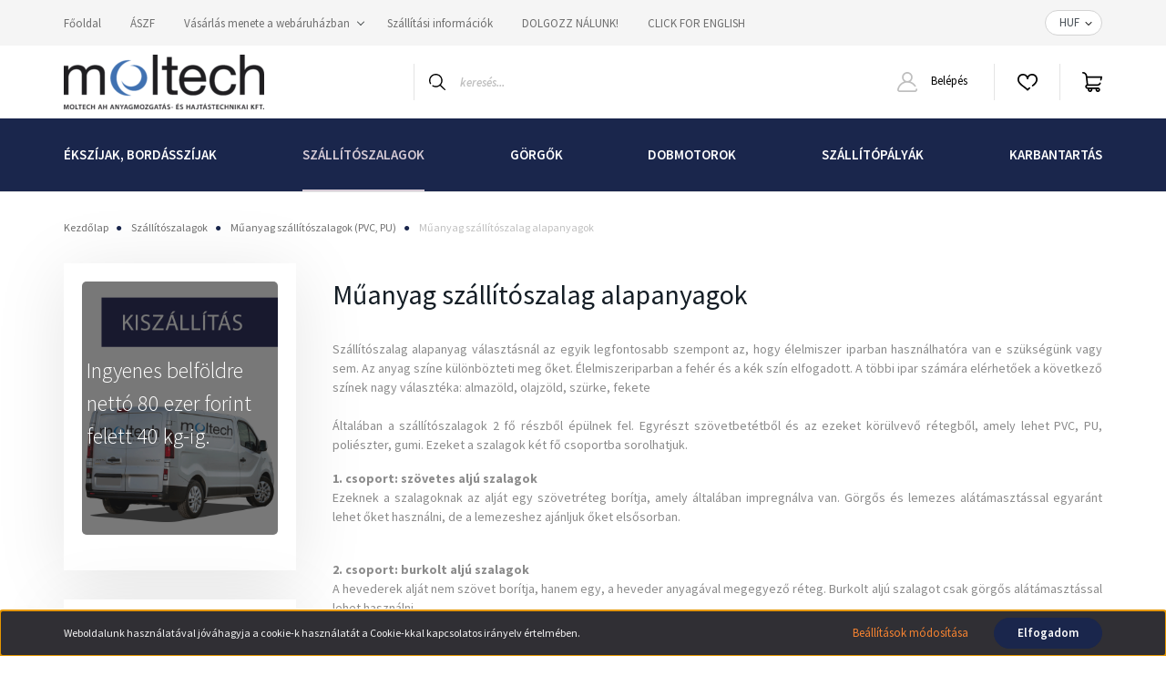

--- FILE ---
content_type: text/html; charset=UTF-8
request_url: https://moltech.hu/szallitoszalagok-90/szallitoszalagok-ismertetese-151/muanyag-szallitoszalag-alapanyagok-152
body_size: 28383
content:
<!DOCTYPE html>
<html lang="hu" dir="ltr">
<head>
    <title>Műanyag szállítószalag alapanyagok</title>
    <meta charset="utf-8">
    <meta name="description" content="Műanyag szállítószalag alapanyagok">
    <meta name="robots" content="index, follow">
    <meta property="og:title" content="Műanyag szállítószalag alapanyagok" />
    <meta property="og:description" content="Műanyag szállítószalag alapanyagok" />
    <meta property="og:type" content="website" />
    <meta property="og:url" content="https://moltech.hu/szallitoszalagok-90/szallitoszalagok-ismertetese-151/muanyag-szallitoszalag-alapanyagok-152" />
    <meta property="og:image" content="https://moltech.cdn.shoprenter.hu/custom/moltech/image/cache/w1200h628/product/Heveder/PVC-PU%20alapanyag/2EL016G%20SG%20P8%202.JPG?lastmod=0.1757507925" />
    <link href="https://moltech.cdn.shoprenter.hu/custom/moltech/image/data/egy%C3%A9b/Favikon/SCGLOGO32x32.svg?lastmod=1645605717.1757507925" rel="icon" />
    <link href="https://moltech.cdn.shoprenter.hu/custom/moltech/image/data/egy%C3%A9b/Favikon/SCGLOGO32x32.svg?lastmod=1645605717.1757507925" rel="apple-touch-icon" />
    <base href="https://moltech.hu:443" />
    <meta name="google-site-verification" content="c_yPyyZxsE_ntOejfPh5pCc9ZcLvZSOzCjDFA-VU9XI" />
<meta name="google-site-verification" content="uuijxg8hnYiAH73PE83sfJwIIHAZfV4vSA3Eu4Wm67Q" />

    <meta name="viewport" content="width=device-width, initial-scale=1, maximum-scale=1, user-scalable=0">
            <link href="https://moltech.hu/szallitoszalagok-90/szallitoszalagok-ismertetese-151/muanyag-szallitoszalag-alapanyagok-152" rel="canonical">
            <link href="https://moltech.hu/szallitoszalagok-90/szallitoszalagok-ismertetese-151/muanyag-szallitoszalag-alapanyagok-152?page=2" rel="next">
    
            
                    
                <link rel="preconnect" href="https://fonts.googleapis.com">
    <link rel="preconnect" href="https://fonts.gstatic.com" crossorigin>
    <link href="https://fonts.googleapis.com/css2?family=Source+Sans+Pro:ital,wght@0,200;0,300;0,400;0,600;0,700;0,900;1,200;1,300;1,400;1,600;1,700;1,900&display=swap" rel="stylesheet">
            <link rel="stylesheet" href="https://moltech.cdn.shoprenter.hu/web/compiled/css/fancybox2.css?v=1769069094" media="screen">
            <link rel="stylesheet" href="https://moltech.cdn.shoprenter.hu/custom/moltech/catalog/view/theme/helsinki_global/style/1745914109.1588109655.0.1767538305.css?v=null.1757507925" media="screen">
            <link rel="stylesheet" href="https://moltech.cdn.shoprenter.hu/custom/moltech/catalog/view/theme/helsinki_global/stylesheet/stylesheet.css?v=1767538305" media="screen">
        <script>
        window.nonProductQuality = 80;
    </script>
    <script src="//ajax.googleapis.com/ajax/libs/jquery/1.10.2/jquery.min.js"></script>
    <script>window.jQuery || document.write('<script src="https://moltech.cdn.shoprenter.hu/catalog/view/javascript/jquery/jquery-1.10.2.min.js?v=1484139539"><\/script>');</script>
    <script type="text/javascript" src="//cdn.jsdelivr.net/npm/slick-carousel@1.8.1/slick/slick.min.js"></script>

            
    

    <!--Header JavaScript codes--><script src="https://moltech.cdn.shoprenter.hu/web/compiled/js/countdown.js?v=1769069092"></script><script src="https://moltech.cdn.shoprenter.hu/web/compiled/js/base.js?v=1769069092"></script><script src="https://moltech.cdn.shoprenter.hu/web/compiled/js/fancybox2.js?v=1769069092"></script><script src="https://moltech.cdn.shoprenter.hu/web/compiled/js/before_starter2_head.js?v=1769069092"></script><script src="https://moltech.cdn.shoprenter.hu/web/compiled/js/before_starter2_productpage.js?v=1769069092"></script><script src="https://moltech.cdn.shoprenter.hu/web/compiled/js/nanobar.js?v=1769069092"></script><script src="https://moltech.cdn.shoprenter.hu/web/compiled/js/listpage.js?v=1769069092"></script><!--Header jQuery onLoad scripts--><script>window.countdownFormat='%D:%H:%M:%S';var BASEURL='https://moltech.hu';Currency={"symbol_left":"","symbol_right":" Ft","decimal_place":0,"decimal_point":",","thousand_point":".","currency":"HUF","value":1};function setAutoHelpTitles(){$('.autohelp[title]').each(function(){if(!$(this).parents('.aurora-scroll-mode').length){$(this).attr('rel',$(this).attr('title'));$(this).removeAttr('title');$(this).qtip({content:{text:$(this).attr('rel')},hide:{fixed:true},position:{corner:{target:'topMiddle',tooltip:'bottomMiddle'},adjust:{screen:true}},style:{border:{color:'#252a3b'},background:'#fcfcfc',width:500}});}});}
var widgetArray={"widget-system_price":true,"widget-7":false,"widget-system_manufacturer":true,"widget-15":false,"widget-29":true,"widget-23":true,"widget-26":false,"widget-44":false,"widget-25":true,"widget-46":false,"widget-51":false,"widget-54":false};$(document).ready(function(){$('.fancybox').fancybox({maxWidth:820,maxHeight:650,afterLoad:function(){wrapCSS=$(this.element).data('fancybox-wrapcss');if(wrapCSS){$('.fancybox-wrap').addClass(wrapCSS);}},helpers:{thumbs:{width:50,height:50}}});$('.fancybox-inline').fancybox({maxWidth:820,maxHeight:650,type:'inline'});setAutoHelpTitles();});$(window).load(function(){});</script><script src="https://moltech.cdn.shoprenter.hu/web/compiled/js/vue/manifest.bundle.js?v=1769069090"></script><script>var ShopRenter=ShopRenter||{};ShopRenter.onCartUpdate=function(callable){document.addEventListener('cartChanged',callable)};ShopRenter.onItemAdd=function(callable){document.addEventListener('AddToCart',callable)};ShopRenter.onItemDelete=function(callable){document.addEventListener('deleteCart',callable)};ShopRenter.onSearchResultViewed=function(callable){document.addEventListener('AuroraSearchResultViewed',callable)};ShopRenter.onSubscribedForNewsletter=function(callable){document.addEventListener('AuroraSubscribedForNewsletter',callable)};ShopRenter.onCheckoutInitiated=function(callable){document.addEventListener('AuroraCheckoutInitiated',callable)};ShopRenter.onCheckoutShippingInfoAdded=function(callable){document.addEventListener('AuroraCheckoutShippingInfoAdded',callable)};ShopRenter.onCheckoutPaymentInfoAdded=function(callable){document.addEventListener('AuroraCheckoutPaymentInfoAdded',callable)};ShopRenter.onCheckoutOrderConfirmed=function(callable){document.addEventListener('AuroraCheckoutOrderConfirmed',callable)};ShopRenter.onCheckoutOrderPaid=function(callable){document.addEventListener('AuroraOrderPaid',callable)};ShopRenter.onCheckoutOrderPaidUnsuccessful=function(callable){document.addEventListener('AuroraOrderPaidUnsuccessful',callable)};ShopRenter.onProductPageViewed=function(callable){document.addEventListener('AuroraProductPageViewed',callable)};ShopRenter.onMarketingConsentChanged=function(callable){document.addEventListener('AuroraMarketingConsentChanged',callable)};ShopRenter.onCustomerRegistered=function(callable){document.addEventListener('AuroraCustomerRegistered',callable)};ShopRenter.onCustomerLoggedIn=function(callable){document.addEventListener('AuroraCustomerLoggedIn',callable)};ShopRenter.onCustomerUpdated=function(callable){document.addEventListener('AuroraCustomerUpdated',callable)};ShopRenter.onCartPageViewed=function(callable){document.addEventListener('AuroraCartPageViewed',callable)};ShopRenter.customer={"userId":0,"userClientIP":"18.117.10.252","userGroupId":8,"customerGroupTaxMode":"gross","customerGroupPriceMode":"gross_net_tax","email":"","phoneNumber":"","name":{"firstName":"","lastName":""}};ShopRenter.theme={"name":"helsinki_global","family":"helsinki","parent":""};ShopRenter.shop={"name":"moltech","locale":"hu","currency":{"code":"HUF","rate":1},"domain":"moltech.myshoprenter.hu"};ShopRenter.page={"route":"product\/list","queryString":"szallitoszalagok-90\/szallitoszalagok-ismertetese-151\/muanyag-szallitoszalag-alapanyagok-152"};ShopRenter.formSubmit=function(form,callback){callback();};let loadedAsyncScriptCount=0;function asyncScriptLoaded(position){loadedAsyncScriptCount++;if(position==='body'){if(document.querySelectorAll('.async-script-tag').length===loadedAsyncScriptCount){if(/complete|interactive|loaded/.test(document.readyState)){document.dispatchEvent(new CustomEvent('asyncScriptsLoaded',{}));}else{document.addEventListener('DOMContentLoaded',()=>{document.dispatchEvent(new CustomEvent('asyncScriptsLoaded',{}));});}}}}</script><script type="text/javascript"src="https://moltech.cdn.shoprenter.hu/web/compiled/js/vue/customerEventDispatcher.bundle.js?v=1769069090"></script><!--Custom header scripts--><script type="text/javascript"></script>                
            
            <script>window.dataLayer=window.dataLayer||[];function gtag(){dataLayer.push(arguments)};var ShopRenter=ShopRenter||{};ShopRenter.config=ShopRenter.config||{};ShopRenter.config.googleConsentModeDefaultValue="denied";</script>                        <script type="text/javascript" src="https://moltech.cdn.shoprenter.hu/web/compiled/js/vue/googleConsentMode.bundle.js?v=1769069090"></script>

            <!-- Meta Pixel Code -->
<script>
!function(f,b,e,v,n,t,s)
{if(f.fbq)return;n=f.fbq=function(){n.callMethod?
n.callMethod.apply(n,arguments):n.queue.push(arguments)};
if(!f._fbq)f._fbq=n;n.push=n;n.loaded=!0;n.version='2.0';
n.queue=[];t=b.createElement(e);t.async=!0;
t.src=v;s=b.getElementsByTagName(e)[0];
s.parentNode.insertBefore(t,s)}(window, document,'script',
'https://connect.facebook.net/en_US/fbevents.js');
fbq('consent', 'revoke');
fbq('init', '2049500541912768');
fbq('track', 'PageView');
document.addEventListener('AuroraAddedToCart', function(auroraEvent) {
    var fbpId = [];
    var fbpValue = 0;
    var fbpCurrency = '';

    auroraEvent.detail.products.forEach(function(item) {
        fbpValue += parseFloat(item.grossUnitPrice) * item.quantity;
        fbpId.push(item.id);
        fbpCurrency = item.currency;
    });


    fbq('track', 'AddToCart', {
        content_ids: fbpId,
        content_type: 'product',
        value: fbpValue,
        currency: fbpCurrency
    }, {
        eventID: auroraEvent.detail.event.id
    });
})
window.addEventListener('AuroraMarketingCookie.Changed', function(event) {
            let consentStatus = event.detail.isAccepted ? 'grant' : 'revoke';
            if (typeof fbq === 'function') {
                fbq('consent', consentStatus);
            }
        });
</script>
<noscript><img height="1" width="1" style="display:none"
src="https://www.facebook.com/tr?id=2049500541912768&ev=PageView&noscript=1"
/></noscript>
<!-- End Meta Pixel Code -->
            <!-- Google Tag Manager -->
<script>(function(w,d,s,l,i){w[l]=w[l]||[];w[l].push({'gtm.start':
new Date().getTime(),event:'gtm.js'});var f=d.getElementsByTagName(s)[0],
j=d.createElement(s),dl=l!='dataLayer'?'&l='+l:'';j.async=true;j.src=
'https://www.googletagmanager.com/gtm.js?id='+i+dl;f.parentNode.insertBefore(j,f);
})(window,document,'script','dataLayer','GTM-TMCP3HG');</script>
<!-- End Google Tag Manager -->

<!-- Google Tag Manager (noscript) -->
<noscript><iframe src="https://www.googletagmanager.com/ns.html?id=GTM-TMCP3HG"
height="0" width="0" style="display:none;visibility:hidden"></iframe></noscript>
<!-- End Google Tag Manager (noscript) -->

<!-- Google tag (gtag.js) -->
<script async src="https://www.googletagmanager.com/gtag/js?id=G-KMY2QP7SJP"></script>
<script>
  window.dataLayer = window.dataLayer || [];
  function gtag(){dataLayer.push(arguments);}
  gtag('js', new Date());

  gtag('config', 'G-KMY2QP7SJP');
</script>
<!-- End Google Tag Manager -->
            <!-- Global site tag (gtag.js) - Google Ads: 1010204413 -->
<script async src="https://www.googletagmanager.com/gtag/js?id=AW-1010204413"></script>
<script>
  window.dataLayer = window.dataLayer || [];
  function gtag(){dataLayer.push(arguments);}
  gtag('js', new Date());

  gtag('config', 'AW-1010204413');
</script>
            
                <!--Global site tag(gtag.js)--><script async src="https://www.googletagmanager.com/gtag/js?id=gtag(config, AW-1010204413);"></script><script>window.dataLayer=window.dataLayer||[];function gtag(){dataLayer.push(arguments);}
gtag('js',new Date());gtag('config','gtag(config, AW-1010204413);',{"allow_enhanced_conversions":true});gtag('config','gtag(config, AW-1010204413);',{"allow_enhanced_conversions":true});gtag('config','gtag(config, AW-1010204413);',{"allow_enhanced_conversions":true});gtag('config','gtag(config, AW-1010204413);',{"allow_enhanced_conversions":true});gtag('config','gtag(config, AW-1010204413);',{"allow_enhanced_conversions":true});gtag('config','G-KMY2QP7SJP');gtag('config','AW-1010204413',{"allow_enhanced_conversions":true});</script>                                <script type="text/javascript" src="https://moltech.cdn.shoprenter.hu/web/compiled/js/vue/GA4EventSender.bundle.js?v=1769069090"></script>

    
    
</head>
<body id="body" class="page-body product-list-body category-list-body show-quantity-in-module show-quantity-in-category helsinki_global-body desktop-device-body header--style-1" role="document">
<script>var bodyComputedStyle=window.getComputedStyle(document.body);ShopRenter.theme.breakpoints={'xs':parseInt(bodyComputedStyle.getPropertyValue('--breakpoint-xs')),'sm':parseInt(bodyComputedStyle.getPropertyValue('--breakpoint-sm')),'md':parseInt(bodyComputedStyle.getPropertyValue('--breakpoint-md')),'lg':parseInt(bodyComputedStyle.getPropertyValue('--breakpoint-lg')),'xl':parseInt(bodyComputedStyle.getPropertyValue('--breakpoint-xl'))}</script><!--Google Tag Manager(noscript)--><noscript><iframe src="https://www.googletagmanager.com/ns.html?id=GTM-TMCP3HG"
height="0"width="0"style="display:none;visibility:hidden"></iframe></noscript><!--End Google Tag Manager(noscript)--><div id="fb-root"></div><script>(function(d,s,id){var js,fjs=d.getElementsByTagName(s)[0];if(d.getElementById(id))return;js=d.createElement(s);js.id=id;js.src="//connect.facebook.net/hu_HU/sdk/xfbml.customerchat.js#xfbml=1&version=v2.12&autoLogAppEvents=1";fjs.parentNode.insertBefore(js,fjs);}(document,"script","facebook-jssdk"));</script>
                    

<!-- cached -->    <div class="nanobar-cookie-cog d-flex-center rounded-circle js-hidden-nanobar-button">
        <svg xmlns="https://www.w3.org/2000/svg" width="24" height="24" viewBox="0 0 512 512">
    <path fill="currentColor" d="M512 289.7v-67.5l-68.2-18.1c-4.3-15.4-10.4-30.2-18.4-44.2l34.9-60.6 -47.6-47.6 -60.6 34.9c-14-8-28.8-14.1-44.2-18.4L289.7 0h-67.5l-18.1 68.2c-15.4 4.3-30.2 10.4-44.2 18.4L99.4 51.7 51.7 99.4l34.9 60.6c-8 14-14.1 28.8-18.4 44.2L0 222.3v67.5l68.2 18.1c4.3 15.4 10.4 30.2 18.4 44.2l-34.9 60.6 47.6 47.6 60.6-34.9c14 8 28.8 14.1 44.2 18.4l18.1 68.2h67.5l18.1-68.2c15.4-4.3 30.2-10.4 44.2-18.4l60.6 34.9 47.6-47.6 -34.9-60.6c8-14 14.1-28.8 18.4-44.2L512 289.7zM410.1 275.5l-2.5 12.1c-3.9 18.9-11.4 36.8-22.1 53.2l-6.8 10.3 31.6 55 -4.3 4.3 -55-31.6 -10.3 6.8c-16.4 10.8-34.3 18.2-53.2 22.1l-12.1 2.5L259 472h-6l-16.5-61.9 -12.1-2.5c-18.9-3.9-36.8-11.4-53.2-22.1l-10.3-6.8 -55 31.6 -4.3-4.3 31.6-55 -6.8-10.3c-10.8-16.4-18.2-34.3-22.1-53.2l-2.5-12.1L40 259v-6l61.9-16.5 2.5-12.1c3.9-18.9 11.4-36.8 22.1-53.2l6.8-10.3 -31.6-55 4.3-4.3 55 31.6 10.3-6.8c16.4-10.8 34.3-18.2 53.2-22.1l12.1-2.5L253 40h6l16.5 61.9 12.1 2.5c18.9 3.9 36.8 11.4 53.2 22.1l10.3 6.8 55-31.6 4.3 4.3 -31.6 55 6.8 10.3c10.8 16.4 18.2 34.3 22.1 53.2l2.5 12.1L472 253v6L410.1 275.5z"/>
    <path fill="currentColor" d="M256 140c-64 0-116 52-116 116s52 116 116 116 116-52 116-116S320 140 256 140zM256 332c-41.9 0-76-34.1-76-76s34.1-76 76-76 76 34.1 76 76S297.9 332 256 332z"/>
</svg>
    </div>
<div class="Fixed nanobar bg-dark js-nanobar-first-login">
    <div class="container nanobar-container">
        <div class="row flex-column flex-sm-row">
            <div class="col-12 col-sm-6 col-lg-8 nanobar-text-cookies align-self-center text-sm-left">
                Weboldalunk használatával jóváhagyja a cookie-k használatát a Cookie-kkal kapcsolatos irányelv értelmében.
            </div>
            <div class="col-12 col-sm-6 col-lg-4 nanobar-buttons m-sm-0 text-center text-sm-right">
                <a href="" class="btn btn-link nanobar-settings-button js-nanobar-settings-button">
                    Beállítások módosítása
                </a>
                <a href="" class="btn btn-primary nanobar-btn js-nanobar-close-cookies" data-button-save-text="Beállítások mentése">
                    Elfogadom
                </a>
            </div>
        </div>
        <div class="nanobar-cookies js-nanobar-cookies flex-column flex-sm-row text-left pt-3 mt-3" style="display: none;">
            <div class="form-check pt-2 pb-2 pr-2 mb-0">
                <input class="form-check-input" type="checkbox" name="required_cookies" disabled checked />
                <label class="form-check-label">
                    Szükséges cookie-k
                    <div class="cookies-help-text text-muted">
                        Ezek a cookie-k segítenek abban, hogy a webáruház használható és működőképes legyen.
                    </div>
                </label>
            </div>
            <div class="form-check pt-2 pb-2 pr-2 mb-0">
                <input class="form-check-input js-nanobar-marketing-cookies" type="checkbox" name="marketing_cookies"
                        checked/>
                <label class="form-check-label">
                    Marketing cookie-k
                    <div class="cookies-help-text text-muted">
                        Ezeket a cookie-k segítenek abban, hogy az Ön érdeklődési körének megfelelő reklámokat és termékeket jelenítsük meg a webáruházban.
                    </div>
                </label>
            </div>
        </div>
    </div>
</div>

<script>
    (function ($) {
        $(document).ready(function () {
            new AuroraNanobar.FirstLogNanobarCheckbox(jQuery('.js-nanobar-first-login'), 'bottom');
        });
    })(jQuery);
</script>
<!-- /cached -->
<!-- cached --><div class="Fixed nanobar bg-dark js-nanobar-free-shipping">
    <div class="container nanobar-container">
        <button type="button" class="close js-nanobar-close" aria-label="Close">
            <span aria-hidden="true">&times;</span>
        </button>
        <div class="nanobar-text px-3"></div>
    </div>
</div>

<script>$(document).ready(function(){document.nanobarInstance=new AuroraNanobar.FreeShippingNanobar($('.js-nanobar-free-shipping'),'bottom','0','','1');});</script><!-- /cached -->
                <!-- page-wrap -->

                <div class="page-wrap">
                                                
    <header class="sticky-header d-none d-lg-block">
                    <div class="header-top-line">
                <div class="container">
                    <div class="header-top d-flex">
                        <div class="header-top-left d-flex">
                            <!-- cached -->
    <ul class="nav headermenu-list">
                    <li class="nav-item">
                <a class="nav-link" href="https://moltech.hu"
                    target="_self"
                                        title="Főoldal"
                >
                    Főoldal
                </a>
                            </li>
                    <li class="nav-item">
                <a class="nav-link" href="https://moltech.hu/aszf-44"
                    target="_self"
                                        title="ÁSZF"
                >
                    ÁSZF
                </a>
                            </li>
                    <li class="nav-item dropdown">
                <a class="nav-link" href="https://moltech.hu/vasarlasi_feltetelek_5"
                    target="_self"
                     class="dropdown-toggle disabled"                    title="Vásárlás menete a webáruházban"
                >
                    Vásárlás menete a webáruházban
                </a>
                                    <ul class="dropdown-hover-menu">
                                                    <li class="dropdown-item">
                                <a href="https://moltech.hu/hibabejelntes" title="Hibabejelentés" target="_self">
                                    Hibabejelentés
                                </a>
                            </li>
                                            </ul>
                            </li>
                    <li class="nav-item">
                <a class="nav-link" href="https://moltech.hu/szallitas_6"
                    target="_self"
                                        title="Szállítási információk"
                >
                    Szállítási információk
                </a>
                            </li>
                    <li class="nav-item">
                <a class="nav-link" href="https://moltech.hu/karrier"
                    target="_self"
                                        title="DOLGOZZ NÁLUNK!"
                >
                    DOLGOZZ NÁLUNK!
                </a>
                            </li>
                    <li class="nav-item">
                <a class="nav-link" href="https://moltech.eu/"
                    target="_blank"
                                        title="CLICK FOR ENGLISH"
                >
                    CLICK FOR ENGLISH
                </a>
                            </li>
            </ul>
    <!-- /cached -->
                        </div>
                        <div class="header-top-right d-flex align-items-center ml-auto">
                            
                            <!-- cached -->


                    
    
    <div id="currenciesselect" class="module content-module header-position hide-top currenciesselect-module" >
                                    <div class="module-body">
                        <form action="/" method="post" enctype="multipart/form-data">
            <select class="form-control form-control-sm currencieselect-select" name="currency_id" onchange="this.form.submit()">
                                    <option
                        value="HUF" selected="selected">
                        HUF
                    </option>
                                    <option
                        value="EUR" >
                        EUR
                    </option>
                            </select>
        </form>
            </div>
                                </div>
    
    <!-- /cached -->
                        </div>
                    </div>
                </div>
            </div>
            <div class="header-bottom-line">
                <div class="container">
                    <div class="header-bottom">
                        <nav class="navbar navbar-expand-lg justify-content-between">
                            <!-- cached -->
    <a class="navbar-brand" href="/"><img style="border: 0; max-width: 220px;" src="https://moltech.cdn.shoprenter.hu/custom/moltech/image/cache/w220h100m00/egy%C3%A9b/MOLTECH_Full_Logo-2Szinu-Black-PANTONE_DE_203_2C-Web.png?v=1767538394" title="webshop.moltech.hu" alt="webshop.moltech.hu" /></a>
<!-- /cached -->
                                                            
<div class="dropdown search-module d-flex">
    <div class="input-group">
        <div class="input-group-prepend">
            <button class="btn btn-link" onclick="moduleSearch();">
                <svg width="18" height="18" viewBox="0 0 18 18" fill="none" xmlns="https://www.w3.org/2000/svg">
    <path d="M7.38281 0C11.4537 0 14.7656 3.31193 14.7656 7.38281C14.7656 9.17381 14.1246 10.8179 13.0599 12.0977L17.7924 16.798C18.0679 17.0717 18.0694 17.5168 17.7958 17.7924C17.6583 17.9307 17.4776 18 17.2969 18C17.1177 18 16.9386 17.9319 16.8014 17.7957L12.0625 13.089C10.7878 14.1363 9.15739 14.7656 7.38281 14.7656C6.11627 14.7656 4.86647 14.4393 3.76861 13.8218C3.43012 13.6315 3.31007 13.2028 3.50044 12.8643C3.69077 12.5259 4.11947 12.4057 4.45795 12.5961C5.34579 13.0955 6.3572 13.3594 7.38281 13.3594C10.6783 13.3594 13.3594 10.6783 13.3594 7.38281C13.3594 4.08733 10.6783 1.40625 7.38281 1.40625C4.08733 1.40625 1.40625 4.08733 1.40625 7.38281C1.40625 8.42101 1.67636 9.44328 2.18732 10.3391C2.37973 10.6765 2.26223 11.1059 1.92494 11.2983C1.58762 11.4906 1.15822 11.3732 0.965811 11.0359C0.333982 9.92812 0 8.66492 0 7.38281C0 3.31193 3.31193 0 7.38281 0Z" fill="currentColor"/>
</svg>

            </button>
        </div>
        <input class="form-control disableAutocomplete" type="text" placeholder="keresés..." value=""
               id="filter_keyword" 
               onclick="this.value=(this.value==this.defaultValue)?'':this.value;"/>
    </div>

    <input type="hidden" id="filter_description" value="0"/>
    <input type="hidden" id="search_shopname" value="moltech"/>
    <div id="results" class="dropdown-menu search-results"></div>
</div>



                                                        <!-- cached -->
    <div class="header-login">
        <ul class="nav login-list">
                            <li class="nav-item">
                    <a class="nav-link" href="index.php?route=account/login" title="Belépés">
                        <svg class="icon-user" width="22" height="22" viewBox="0 0 22 22" fill="none" xmlns="https://www.w3.org/2000/svg">
    <path d="M21.9446 18.8513C21.8479 18.3867 21.3929 18.0885 20.9281 18.1852C20.4634 18.2819 20.1652 18.737 20.2619 19.2017C20.3176 19.4693 20.2513 19.7436 20.0799 19.9544C19.9806 20.0765 19.7593 20.2812 19.3924 20.2812H2.60825C2.24138 20.2812 2.02005 20.0765 1.92079 19.9544C1.74939 19.7437 1.68305 19.4693 1.73878 19.2017C2.63064 14.9179 6.4091 11.7886 10.7725 11.6831C10.8481 11.686 10.924 11.6875 11.0003 11.6875C11.0769 11.6875 11.1531 11.686 11.229 11.6831C14.3027 11.7568 17.1436 13.3136 18.864 15.8794C19.1283 16.2736 19.6621 16.3789 20.0564 16.1146C20.4506 15.8503 20.5559 15.3165 20.2916 14.9223C18.8815 12.8192 16.8339 11.29 14.4992 10.5215C15.9219 9.45467 16.8441 7.75487 16.8441 5.84375C16.8441 2.62152 14.2226 0 11.0003 0C7.77808 0 5.1566 2.62152 5.1566 5.84375C5.1566 7.75603 6.07991 9.45673 7.50411 10.5235C6.19924 10.9531 4.97484 11.6216 3.9032 12.503C1.93815 14.1194 0.571877 16.3739 0.0561231 18.8513C-0.105525 19.6277 0.0881348 20.425 0.587346 21.0388C1.08411 21.6497 1.82072 22 2.60825 22H19.3924C20.18 22 20.9166 21.6497 21.4133 21.0388C21.9126 20.425 22.1062 19.6277 21.9446 18.8513ZM6.87535 5.84375C6.87535 3.5692 8.7258 1.71875 11.0003 1.71875C13.2749 1.71875 15.1253 3.5692 15.1253 5.84375C15.1253 8.04826 13.387 9.85441 11.2091 9.96351C11.1397 9.96222 11.07 9.96157 11.0003 9.96157C10.931 9.96157 10.8616 9.96226 10.7924 9.96355C8.61408 9.85488 6.87535 8.04856 6.87535 5.84375Z" fill="currentColor"/>
</svg>

                        Belépés
                    </a>
                </li>
                    </ul>
    </div>
<!-- /cached -->
                            <hx:include src="/_fragment?_path=_format%3Dhtml%26_locale%3Den%26_controller%3Dmodule%252Fwishlist&amp;_hash=P%2FKERD%2B6BjFOPBDFM3mmOL4db5MEIXP7ReR5GYnyFe8%3D"></hx:include>
                            <div id="js-cart">
                                <hx:include src="/_fragment?_path=_format%3Dhtml%26_locale%3Den%26_controller%3Dmodule%252Fcart&amp;_hash=5Ia%2FCgEUA53X4pX6NwtIAVD0j84QzmKguFNncmC2XDQ%3D"></hx:include>
                            </div>
                        </nav>
                    </div>
                </div>
            </div>
            <div class="header-category">
                <div class="container">
                    <nav class="navbar header-category-navbar">
                        


                    
            <div id="module_category_wrapper" class="module-category-wrapper">
    
    <div id="category" class="module content-module header-position category-module" >
                <div class="module-body">
                        <div id="category-nav">
            


<ul class="nav category category-menu sf-menu sf-horizontal builded">
    <li id="cat_91" class="nav-item item category-list module-list parent even">
    <a href="https://moltech.hu/ekszijak-bordaszijak-91" class="nav-link">
        Ékszíjak, bordásszíjak
    </a>
            <ul class="nav flex-column children"><li id="cat_105" class="nav-item item category-list module-list even">
    <a href="https://moltech.hu/ekszijak-bordaszijak-91/altalanos-ekszijak-105" class="nav-link">
        Ékszíjak
    </a>
    </li><li id="cat_106" class="nav-item item category-list module-list odd">
    <a href="https://moltech.hu/ekszijak-bordaszijak-91/atlapolt-ekszijak-106" class="nav-link">
        Átlapolt ékszíjak
    </a>
    </li><li id="cat_112" class="nav-item item category-list module-list even">
    <a href="https://moltech.hu/ekszijak-bordaszijak-91/hosszbordas-szijak-112" class="nav-link">
        Hosszbordás szíjak
    </a>
    </li><li id="cat_111" class="nav-item item category-list module-list odd">
    <a href="https://moltech.hu/ekszijak-bordaszijak-91/hatszog-szijak-111" class="nav-link">
        Hatszög szíjak
    </a>
    </li><li id="cat_110" class="nav-item item category-list module-list parent even">
    <a href="https://moltech.hu/ekszijak-bordaszijak-91/bordasszijak-szinkronszijak-110" class="nav-link">
        Bordásszíjak, szinkronszíjak
    </a>
            <ul class="nav flex-column children"><li id="cat_136" class="nav-item item category-list module-list even">
    <a href="https://moltech.hu/ekszijak-bordaszijak-91/bordasszijak-szinkronszijak-110/metrikus-osztasu-bordasszijak-136" class="nav-link">
        Metrikus osztású bordásszíjak
    </a>
    </li><li id="cat_137" class="nav-item item category-list module-list odd">
    <a href="https://moltech.hu/ekszijak-bordaszijak-91/bordasszijak-szinkronszijak-110/coll-osztasu-bordasszijak-137" class="nav-link">
        Coll osztású bordásszíjak
    </a>
    </li><li id="cat_214" class="nav-item item category-list module-list even">
    <a href="https://moltech.hu/ekszijak-bordaszijak-91/bordasszijak-szinkronszijak-110/bordasszij-szikronszij-ajanlatkero-urlap-214" class="nav-link">
        Bordásszíj, szikronszíj ajánlatkérő űrlap
    </a>
    </li><li id="cat_139" class="nav-item item category-list module-list odd">
    <a href="https://moltech.hu/ekszijak-bordaszijak-91/bordasszijak-szinkronszijak-110/bevonatos-bordasszijak-139" class="nav-link">
        Bevonatos bordásszíjak, szinkronszíj
    </a>
    </li></ul>
    </li><li id="cat_336" class="nav-item item category-list module-list odd">
    <a href="https://moltech.hu/ekszijak-bordaszijak-91/kombajn-szijak-336" class="nav-link">
        Kombájn, mezőgazdasági szíjak
    </a>
    </li><li id="cat_107" class="nav-item item category-list module-list even">
    <a href="https://moltech.hu/ekszijak-bordaszijak-91/funyiro-ekszijak-107" class="nav-link">
        Fűnyíró ékszíjak
    </a>
    </li><li id="cat_126" class="nav-item item category-list module-list odd">
    <a href="https://moltech.hu/ekszijak-bordaszijak-91/variatorszij-126" class="nav-link">
        Variátorszíjak
    </a>
    </li><li id="cat_127" class="nav-item item category-list module-list even">
    <a href="https://moltech.hu/ekszijak-bordaszijak-91/laposszijak-127" class="nav-link">
        Laposszíjak
    </a>
    </li><li id="cat_109" class="nav-item item category-list module-list odd">
    <a href="https://moltech.hu/ekszijak-bordaszijak-91/jarmuipari-ekszijak-109" class="nav-link">
        Járműipari ékszíjak
    </a>
    </li><li id="cat_108" class="nav-item item category-list module-list even">
    <a href="https://moltech.hu/ekszijak-bordaszijak-91/muanyag-szijak-108" class="nav-link">
        Poliuretán gömbszíjak, ékszíjak
    </a>
    </li><li id="cat_135" class="nav-item item category-list module-list odd">
    <a href="https://moltech.hu/ekszijak-bordaszijak-91/meretre-gyartott-ekszijak-135" class="nav-link">
        Méretre gyártott ékszíjak
    </a>
    </li><li id="cat_138" class="nav-item item category-list module-list even">
    <a href="https://moltech.hu/ekszijak-bordaszijak-91/bevonatos-szijak-138" class="nav-link">
        Bevonatos méretre gyártott ékszíjak
    </a>
    </li><li id="cat_128" class="nav-item item category-list module-list odd">
    <a href="https://moltech.hu/ekszijak-bordaszijak-91/szijtarcsak-128" class="nav-link">
        Szíjtárcsák
    </a>
    </li><li id="cat_113" class="nav-item item category-list module-list even">
    <a href="https://moltech.hu/ekszijak-bordaszijak-91/szerszamok-meroeszkozok-113" class="nav-link">
        Szerszámok, mérőeszközök
    </a>
    </li></ul>
    </li><li id="cat_90" class="nav-item item category-list module-list selected parent odd">
    <a href="https://moltech.hu/szallitoszalagok-90" class="nav-link">
        Szállítószalagok
    </a>
            <ul class="nav flex-column children"><li id="cat_335" class="nav-item item category-list module-list even">
    <a href="https://moltech.hu/szallitoszalagok-90/utolso-darabok" class="nav-link">
        Utolsó darabok (szállítószalagok)
    </a>
    </li><li id="cat_151" class="nav-item item category-list module-list selected parent odd">
    <a href="https://moltech.hu/szallitoszalagok-90/szallitoszalagok-ismertetese-151" class="nav-link">
        Műanyag szállítószalagok (PVC, PU)
    </a>
            <ul class="nav flex-column children"><li id="cat_152" class="nav-item item category-list module-list selected even">
    <a href="https://moltech.hu/szallitoszalagok-90/szallitoszalagok-ismertetese-151/muanyag-szallitoszalag-alapanyagok-152" class="nav-link">
        <b>Műanyag szállítószalag alapanyagok</b>
    </a>
    </li><li id="cat_153" class="nav-item item category-list module-list odd">
    <a href="https://moltech.hu/szallitoszalagok-90/szallitoszalagok-ismertetese-151/muanyag-szallitoszalag-profilok-153" class="nav-link">
        Műanyag szállítószalag profilok
    </a>
    </li><li id="cat_154" class="nav-item item category-list module-list even">
    <a href="https://moltech.hu/szallitoszalagok-90/szallitoszalagok-ismertetese-151/muanyag-szallitoszalag-vegtelenitesi-modok-154" class="nav-link">
        Műanyag szállítószalag végtelenítési módok
    </a>
    </li></ul>
    </li><li id="cat_357" class="nav-item item category-list module-list even">
    <a href="https://moltech.hu/szallitoszalagok-90/specialis-szallitoszalagok-357" class="nav-link">
        Speciális szállítószalagok
    </a>
    </li><li id="cat_324" class="nav-item item category-list module-list parent odd">
    <a href="https://moltech.hu/szallitoszalagok-90/mezogazdasagi-hevederek-324" class="nav-link">
        Mezőgazdasági hevederek
    </a>
            <ul class="nav flex-column children"><li id="cat_325" class="nav-item item category-list module-list parent even">
    <a href="https://moltech.hu/szallitoszalagok-90/mezogazdasagi-hevederek-324/kombajn-vagosztal-hevederek" class="nav-link">
        Kombájn vágóasztal hevederek
    </a>
            <ul class="nav flex-column children"><li id="cat_249" class="nav-item item category-list module-list even">
    <a href="https://moltech.hu/szallitoszalagok-90/mezogazdasagi-hevederek-324/kombajn-vagosztal-hevederek/massey-ferguson-vagoasztal-szalagok-249" class="nav-link">
        Massey Ferguson vágóasztal szalagok
    </a>
    </li><li id="cat_250" class="nav-item item category-list module-list odd">
    <a href="https://moltech.hu/szallitoszalagok-90/mezogazdasagi-hevederek-324/kombajn-vagosztal-hevederek/john-deere-vagoasztal-szalagok-250" class="nav-link">
        John Deere vágóasztal szalagok
    </a>
    </li><li id="cat_326" class="nav-item item category-list module-list even">
    <a href="https://moltech.hu/szallitoszalagok-90/mezogazdasagi-hevederek-324/kombajn-vagosztal-hevederek/fendt-vagoasztal-szalagok-326" class="nav-link">
        Fendt vágóasztal szalagok
    </a>
    </li><li id="cat_328" class="nav-item item category-list module-list odd">
    <a href="https://moltech.hu/szallitoszalagok-90/mezogazdasagi-hevederek-324/kombajn-vagosztal-hevederek/laverda-vagoasztal-szalagok-328" class="nav-link">
        Laverda vágósztal szalagok
    </a>
    </li></ul>
    </li><li id="cat_165" class="nav-item item category-list module-list parent odd">
    <a href="https://moltech.hu/szallitoszalagok-90/mezogazdasagi-hevederek-324/balazohevederek" class="nav-link">
        Bálázó hevederek
    </a>
            <ul class="nav flex-column children"><li id="cat_346" class="nav-item item category-list module-list even">
    <a href="https://moltech.hu/szallitoszalagok-90/mezogazdasagi-hevederek-324/balazohevederek/balazo-hevederek-claas-balazokhoz" class="nav-link">
        Bálázó hevederek Claas bálázókhoz
    </a>
    </li><li id="cat_348" class="nav-item item category-list module-list odd">
    <a href="https://moltech.hu/szallitoszalagok-90/mezogazdasagi-hevederek-324/balazohevederek/balazo-hevederek-john-deere-balazokhoz" class="nav-link">
        Bálázó hevederek John Deere bálázókhoz
    </a>
    </li><li id="cat_355" class="nav-item item category-list module-list even">
    <a href="https://moltech.hu/szallitoszalagok-90/mezogazdasagi-hevederek-324/balazohevederek/balazo-hevederek-new-holland-balazokhoz-355" class="nav-link">
        Bálázó hevederek New Holland bálázókhoz
    </a>
    </li><li id="cat_352" class="nav-item item category-list module-list odd">
    <a href="https://moltech.hu/szallitoszalagok-90/mezogazdasagi-hevederek-324/balazohevederek/kiegeszito-termekek-balazo-hevederkhez-352" class="nav-link">
        Kiegészítő termékek bálázó hevederkhez
    </a>
    </li><li id="cat_351" class="nav-item item category-list module-list even">
    <a href="https://moltech.hu/szallitoszalagok-90/mezogazdasagi-hevederek-324/balazohevederek/szolgaltatasok-balazo-hevederkhez-351" class="nav-link">
        Szolgáltatások Bálázó hevederkhez
    </a>
    </li></ul>
    </li><li id="cat_164" class="nav-item item category-list module-list parent even">
    <a href="https://moltech.hu/szallitoszalagok-90/mezogazdasagi-hevederek-324/szolokombajn-szalagok" class="nav-link">
        Szőlőkombájn szállítószalagok
    </a>
            <ul class="nav flex-column children"><li id="cat_359" class="nav-item item category-list module-list even">
    <a href="https://moltech.hu/szallitoszalagok-90/mezogazdasagi-hevederek-324/szolokombajn-szalagok/kiegeszitok-szolokombajnokhoz-359" class="nav-link">
        Kiegészítők szőlőkombájnokhoz
    </a>
    </li><li id="cat_176" class="nav-item item category-list module-list odd">
    <a href="https://moltech.hu/szallitoszalagok-90/mezogazdasagi-hevederek-324/szolokombajn-szalagok/braud-new-holland-176" class="nav-link">
        Braud New Holland
    </a>
    </li><li id="cat_174" class="nav-item item category-list module-list even">
    <a href="https://moltech.hu/szallitoszalagok-90/mezogazdasagi-hevederek-324/szolokombajn-szalagok/pellenc-174" class="nav-link">
        Pellenc
    </a>
    </li><li id="cat_173" class="nav-item item category-list module-list odd">
    <a href="https://moltech.hu/szallitoszalagok-90/mezogazdasagi-hevederek-324/szolokombajn-szalagok/greogire-173" class="nav-link">
        Gregoire
    </a>
    </li><li id="cat_286" class="nav-item item category-list module-list even">
    <a href="https://moltech.hu/szallitoszalagok-90/mezogazdasagi-hevederek-324/szolokombajn-szalagok/bargam-286" class="nav-link">
        BARGAM
    </a>
    </li><li id="cat_175" class="nav-item item category-list module-list odd">
    <a href="https://moltech.hu/szallitoszalagok-90/mezogazdasagi-hevederek-324/szolokombajn-szalagok/ero-175" class="nav-link">
        ERO
    </a>
    </li></ul>
    </li><li id="cat_331" class="nav-item item category-list module-list odd">
    <a href="https://moltech.hu/szallitoszalagok-90/mezogazdasagi-hevederek-324/kukorica-kombajn-heveder" class="nav-link">
        Csemegekukorica kombájn behordó heveder
    </a>
    </li><li id="cat_301" class="nav-item item category-list module-list even">
    <a href="https://moltech.hu/szallitoszalagok-90/mezogazdasagi-hevederek-324/rmh-etetokocsi-hevederek" class="nav-link">
        RMH etetőkocsi hevederek
    </a>
    </li><li id="cat_339" class="nav-item item category-list module-list odd">
    <a href="https://moltech.hu/szallitoszalagok-90/mezogazdasagi-hevederek-324/supertino-heveder" class="nav-link">
        Supertino etetőkocsi hevederek
    </a>
    </li></ul>
    </li><li id="cat_162" class="nav-item item category-list module-list parent even">
    <a href="https://moltech.hu/szallitoszalagok-90/modul-hevederek-162" class="nav-link">
        Modulhevederek
    </a>
            <ul class="nav flex-column children"><li id="cat_221" class="nav-item item category-list module-list even">
    <a href="https://moltech.hu/szallitoszalagok-90/modul-hevederek-162/05-colos-modulhevederek-221" class="nav-link">
        0,5 colos modulhevederek
    </a>
    </li><li id="cat_222" class="nav-item item category-list module-list odd">
    <a href="https://moltech.hu/szallitoszalagok-90/modul-hevederek-162/1-colos-modulhevederek-222" class="nav-link">
        1 colos modulhevederek
    </a>
    </li><li id="cat_224" class="nav-item item category-list module-list even">
    <a href="https://moltech.hu/szallitoszalagok-90/modul-hevederek-162/2-colos-modulhevederek-224" class="nav-link">
        2 colos modulhevederek
    </a>
    </li><li id="cat_225" class="nav-item item category-list module-list odd">
    <a href="https://moltech.hu/szallitoszalagok-90/modul-hevederek-162/kanyar-modulhevederek-225" class="nav-link">
        Kanyar modulhevederek
    </a>
    </li><li id="cat_242" class="nav-item item category-list module-list even">
    <a href="https://moltech.hu/szallitoszalagok-90/modul-hevederek-162/modulheveder-kerekek-242" class="nav-link">
        Modulheveder kerekek
    </a>
    </li><li id="cat_266" class="nav-item item category-list module-list odd">
    <a href="https://moltech.hu/szallitoszalagok-90/modul-hevederek-162/modulhevederek-keszletrol-266" class="nav-link">
        Modulhevederek készletről
    </a>
    </li></ul>
    </li><li id="cat_235" class="nav-item item category-list module-list parent odd">
    <a href="https://moltech.hu/szallitoszalagok-90/modullancok-235" class="nav-link">
        Szállítóláncok
    </a>
            <ul class="nav flex-column children"><li id="cat_287" class="nav-item item category-list module-list parent even">
    <a href="https://moltech.hu/szallitoszalagok-90/modullancok-235/szallitolanc-md-600-s-287" class="nav-link">
        Szállítólánc MD 600 S
    </a>
            <ul class="nav flex-column children"><li id="cat_290" class="nav-item item category-list module-list even">
    <a href="https://moltech.hu/szallitoszalagok-90/modullancok-235/szallitolanc-md-600-s-287/md-600-tab-s-290" class="nav-link">
        MD 600 TAB S
    </a>
    </li></ul>
    </li><li id="cat_293" class="nav-item item category-list module-list parent odd">
    <a href="https://moltech.hu/szallitoszalagok-90/modullancok-235/szallitolanc-md1701-r-293" class="nav-link">
        Szállítólánc MD1701 R
    </a>
            <ul class="nav flex-column children"><li id="cat_296" class="nav-item item category-list module-list even">
    <a href="https://moltech.hu/szallitoszalagok-90/modullancok-235/szallitolanc-md1701-r-293/md1701-tab-r-296" class="nav-link">
        MD1701 TAB R
    </a>
    </li></ul>
    </li><li id="cat_228" class="nav-item item category-list module-list even">
    <a href="https://moltech.hu/szallitoszalagok-90/modullancok-235/md-880-879-tab-228" class="nav-link">
        Talpas szállítólánc MD 880-879 TAB
    </a>
    </li><li id="cat_229" class="nav-item item category-list module-list odd">
    <a href="https://moltech.hu/szallitoszalagok-90/modullancok-235/md-880-879-229" class="nav-link">
        Szállítólánc MD 880-879
    </a>
    </li><li id="cat_230" class="nav-item item category-list module-list even">
    <a href="https://moltech.hu/szallitoszalagok-90/modullancok-235/md-821-230" class="nav-link">
        Szállítólánc MD 821
    </a>
    </li><li id="cat_231" class="nav-item item category-list module-list odd">
    <a href="https://moltech.hu/szallitoszalagok-90/modullancok-235/md-820-231" class="nav-link">
        Szállítólánc MD 820
    </a>
    </li><li id="cat_232" class="nav-item item category-list module-list even">
    <a href="https://moltech.hu/szallitoszalagok-90/modullancok-235/md-600-s-md-600-tab-s-232" class="nav-link">
        Szállítólánc MD 600 S / MD 600 TAB S
    </a>
    </li><li id="cat_233" class="nav-item item category-list module-list odd">
    <a href="https://moltech.hu/szallitoszalagok-90/modullancok-235/md1701-rmd1701-tab-r-233" class="nav-link">
        Szállítólánc MD1701 R/MD1701 TAB R
    </a>
    </li></ul>
    </li><li id="cat_163" class="nav-item item category-list module-list even">
    <a href="https://moltech.hu/szallitoszalagok-90/volta-szalagok-163" class="nav-link">
        Higiénikus szállítószalagok (Volta)
    </a>
    </li><li id="cat_264" class="nav-item item category-list module-list odd">
    <a href="https://moltech.hu/szallitoszalagok-90/vesztesegmentes-szallitoszalagok-264" class="nav-link">
        Veszteségmentes szállítószalagok
    </a>
    </li><li id="cat_161" class="nav-item item category-list module-list even">
    <a href="https://moltech.hu/szallitoszalagok-90/ptfe-teflon-szalagok-161" class="nav-link">
        Teflon szállítószalagok (PTFE)
    </a>
    </li><li id="cat_236" class="nav-item item category-list module-list odd">
    <a href="https://moltech.hu/szallitoszalagok-90/teflon-szovetek-ptfe-236" class="nav-link">
        Teflon szövetek (PTFE)
    </a>
    </li><li id="cat_243" class="nav-item item category-list module-list parent even">
    <a href="https://moltech.hu/szallitoszalagok-90/egyeb-szallitoszalagok-243" class="nav-link">
        Szállítószalagok felhasználás szerint
    </a>
            <ul class="nav flex-column children"><li id="cat_244" class="nav-item item category-list module-list even">
    <a href="https://moltech.hu/szallitoszalagok-90/egyeb-szallitoszalagok-243/szallitoszalagok-nyujtogepekre-244" class="nav-link">
        Szállítószalagok nyújtógépekre
    </a>
    </li><li id="cat_245" class="nav-item item category-list module-list odd">
    <a href="https://moltech.hu/szallitoszalagok-90/egyeb-szallitoszalagok-243/szallitoszalagok-kenyerszeletelo-gepekre-245" class="nav-link">
        Szállítószalagok kenyérszeletelő gépekre
    </a>
    </li><li id="cat_246" class="nav-item item category-list module-list even">
    <a href="https://moltech.hu/szallitoszalagok-90/egyeb-szallitoszalagok-243/futopad-szalagok-246" class="nav-link">
        Futópad szalagok
    </a>
    </li><li id="cat_247" class="nav-item item category-list module-list odd">
    <a href="https://moltech.hu/szallitoszalagok-90/egyeb-szallitoszalagok-243/merlegszalagok-247" class="nav-link">
        Mérlegszalagok
    </a>
    </li></ul>
    </li><li id="cat_260" class="nav-item item category-list module-list parent odd">
    <a href="https://moltech.hu/szallitoszalagok-90/esd-termekek-260" class="nav-link">
        ESD termékek
    </a>
            <ul class="nav flex-column children"><li id="cat_261" class="nav-item item category-list module-list even">
    <a href="https://moltech.hu/szallitoszalagok-90/esd-termekek-260/esd-szallitoszalagok-261" class="nav-link">
        ESD szállítószalagok
    </a>
    </li><li id="cat_262" class="nav-item item category-list module-list odd">
    <a href="https://moltech.hu/szallitoszalagok-90/esd-termekek-260/esd-anyagok-262" class="nav-link">
        ESD anyagok
    </a>
    </li></ul>
    </li><li id="cat_166" class="nav-item item category-list module-list even">
    <a href="https://moltech.hu/szallitoszalagok-90/gumi-hevederek-166" class="nav-link">
        Gumi szállítószalagok
    </a>
    </li><li id="cat_218" class="nav-item item category-list module-list odd">
    <a href="https://moltech.hu/szallitoszalagok-90/lapos-hajtoszijak-218" class="nav-link">
        Lapos hajtószíjak
    </a>
    </li><li id="cat_263" class="nav-item item category-list module-list even">
    <a href="https://moltech.hu/szallitoszalagok-90/szallitoszalag-kiegeszito-termekek-263" class="nav-link">
        Szállítószalag kiegészítő termékek
    </a>
    </li></ul>
    </li><li id="cat_93" class="nav-item item category-list module-list parent even">
    <a href="https://moltech.hu/gorgok-93" class="nav-link">
        Görgők
    </a>
            <ul class="nav flex-column children"><li id="cat_345" class="nav-item item category-list module-list even">
    <a href="https://moltech.hu/gorgok-93/konfiguralhatotervezhetoosszeallithato-gorgok" class="nav-link">
        Görgő konfiguráló
    </a>
    </li><li id="cat_217" class="nav-item item category-list module-list parent odd">
    <a href="https://moltech.hu/gorgok-93/gyartott-gorgok-raktarrol-217" class="nav-link">
        Gyártott görgők raktárról
    </a>
            <ul class="nav flex-column children"><li id="cat_252" class="nav-item item category-list module-list even">
    <a href="https://moltech.hu/gorgok-93/gyartott-gorgok-raktarrol-217/kis-terhelhetosegu-gorgok-252" class="nav-link">
        Kis terhelhetőségű görgők
    </a>
    </li><li id="cat_253" class="nav-item item category-list module-list odd">
    <a href="https://moltech.hu/gorgok-93/gyartott-gorgok-raktarrol-217/univerzalis-gorgok-253" class="nav-link">
        Univerzális Görgők
    </a>
    </li><li id="cat_255" class="nav-item item category-list module-list even">
    <a href="https://moltech.hu/gorgok-93/gyartott-gorgok-raktarrol-217/nagy-teherbirasu-gorgok-255" class="nav-link">
        Nagy teherbírású görgők
    </a>
    </li><li id="cat_256" class="nav-item item category-list module-list odd">
    <a href="https://moltech.hu/gorgok-93/gyartott-gorgok-raktarrol-217/hajtott-univerzalis-gorgok-256" class="nav-link">
        Hajtott univerzális görgők
    </a>
    </li><li id="cat_257" class="nav-item item category-list module-list even">
    <a href="https://moltech.hu/gorgok-93/gyartott-gorgok-raktarrol-217/hajtott-nagyteherbirasu-gorgok-257" class="nav-link">
        Hajtott nagyteherbírású görgők
    </a>
    </li><li id="cat_258" class="nav-item item category-list module-list odd">
    <a href="https://moltech.hu/gorgok-93/gyartott-gorgok-raktarrol-217/egyedi-tervezesu-gorgok-258" class="nav-link">
        Egyedi tervezésű görgők
    </a>
    </li></ul>
    </li><li id="cat_140" class="nav-item item category-list module-list parent even">
    <a href="https://moltech.hu/gorgok-93/alacsony-terhelhetosegu-gorgok-140" class="nav-link">
        Görgő kerekek, Görgőslécek
    </a>
            <ul class="nav flex-column children"><li id="cat_189" class="nav-item item category-list module-list even">
    <a href="https://moltech.hu/gorgok-93/alacsony-terhelhetosegu-gorgok-140/asztali-golyos-tovabbito-gorgo189" class="nav-link">
        Golyós továbbító görgő (T01)
    </a>
    </li><li id="cat_190" class="nav-item item category-list module-list odd">
    <a href="https://moltech.hu/gorgok-93/alacsony-terhelhetosegu-gorgok-140/gorgo-kerek-28-mm-atmero-t02-190" class="nav-link">
        Görgő kerék 28 mm átmérő (T02)
    </a>
    </li><li id="cat_192" class="nav-item item category-list module-list even">
    <a href="https://moltech.hu/gorgok-93/alacsony-terhelhetosegu-gorgok-140/gorgo-kerek-48-mm-atmero-t04-192" class="nav-link">
        Fém  görgő kerék 48 mm átmérő (T04)
    </a>
    </li><li id="cat_193" class="nav-item item category-list module-list odd">
    <a href="https://moltech.hu/gorgok-93/alacsony-terhelhetosegu-gorgok-140/gorgo-kerek-48-mm-atmero-dupla-soros-csapagyazassal-t05-193" class="nav-link">
        Műanyag görgő kerék 48 mm átmérő (T05)
    </a>
    </li><li id="cat_194" class="nav-item item category-list module-list even">
    <a href="https://moltech.hu/gorgok-93/alacsony-terhelhetosegu-gorgok-140/multigorgok-t06-194" class="nav-link">
        Multigörgő (T06)
    </a>
    </li><li id="cat_195" class="nav-item item category-list module-list odd">
    <a href="https://moltech.hu/gorgok-93/alacsony-terhelhetosegu-gorgok-140/gorgos-lecek-t07-195" class="nav-link">
        Görgős lécek (T07-T08)
    </a>
    </li></ul>
    </li><li id="cat_142" class="nav-item item category-list module-list odd">
    <a href="https://moltech.hu/gorgok-93/konnyu-gorgok-142" class="nav-link">
        Kis terhelhetőségű görgők
    </a>
    </li><li id="cat_144" class="nav-item item category-list module-list even">
    <a href="https://moltech.hu/gorgok-93/univerzalis-gorgok-144" class="nav-link">
        Univerzális Görgők
    </a>
    </li><li id="cat_155" class="nav-item item category-list module-list odd">
    <a href="https://moltech.hu/gorgok-93/nagy-teherbirasu-gorgok-155" class="nav-link">
        Nagy teherbírású görgők
    </a>
    </li><li id="cat_156" class="nav-item item category-list module-list even">
    <a href="https://moltech.hu/gorgok-93/hajtott-univerzalis-gorgok-156" class="nav-link">
        Hajtott univerzális görgők
    </a>
    </li><li id="cat_157" class="nav-item item category-list module-list odd">
    <a href="https://moltech.hu/gorgok-93/hajtott-nagyteherbirasu-gorgok-157" class="nav-link">
        Hajtott nagyteherbírású görgők
    </a>
    </li></ul>
    </li><li id="cat_199" class="nav-item item category-list module-list odd">
    <a href="https://moltech.hu/dobmotorok-199" class="nav-link">
        Dobmotorok
    </a>
    </li><li id="cat_92" class="nav-item item category-list module-list parent even">
    <a href="https://moltech.hu/szallitopalyak-tervezese-gyartasa-telepitese-karbantartase" class="nav-link">
        Szállítópályák
    </a>
            <ul class="nav flex-column children"><li id="cat_304" class="nav-item item category-list module-list even">
    <a href="https://moltech.hu/szallitopalyak-tervezese-gyartasa-telepitese-karbantartase/szallitopalyak-raktarrol-304" class="nav-link">
        Szállítópályák raktárról
    </a>
    </li><li id="cat_310" class="nav-item item category-list module-list odd">
    <a href="https://moltech.hu/szallitopalyak-tervezese-gyartasa-telepitese-karbantartase/szalagos-szallitopalyak-310" class="nav-link">
        PVC és PU szalagos szállítópályák
    </a>
    </li><li id="cat_311" class="nav-item item category-list module-list even">
    <a href="https://moltech.hu/szallitopalyak-tervezese-gyartasa-telepitese-karbantartase/modulhevederes-szallitopalyak-311" class="nav-link">
        Modul hevederes szállítópályák
    </a>
    </li><li id="cat_316" class="nav-item item category-list module-list odd">
    <a href="https://moltech.hu/szallitopalyak-tervezese-gyartasa-telepitese-karbantartase/hajtott-es-szabadonfuto-gorgospalyak" class="nav-link">
        Hajtott és gravitációs görgőspályák
    </a>
    </li><li id="cat_312" class="nav-item item category-list module-list even">
    <a href="https://moltech.hu/szallitopalyak-tervezese-gyartasa-telepitese-karbantartase/elelmiszeripari-higienikus-szallitopalyak-312" class="nav-link">
        Élelmiszeripari szállítópályák
    </a>
    </li><li id="cat_315" class="nav-item item category-list module-list odd">
    <a href="https://moltech.hu/szallitopalyak-tervezese-gyartasa-telepitese-karbantartase/hualladekelhordo-szallitopalya-rendszerek-315" class="nav-link">
        Hulladékelhordó szállítópályák
    </a>
    </li><li id="cat_321" class="nav-item item category-list module-list parent even">
    <a href="https://moltech.hu/szallitopalyak-tervezese-gyartasa-telepitese-karbantartase/szallitopalyakhoz-kapcsolodo-szolgaltatasaink-01" class="nav-link">
        Kapcsolódó termékek és szolgáltatások
    </a>
            <ul class="nav flex-column children"><li id="cat_342" class="nav-item item category-list module-list even">
    <a href="https://moltech.hu/szallitopalyak-tervezese-gyartasa-telepitese-karbantartase/szallitopalyakhoz-kapcsolodo-szolgaltatasaink-01/osszeallitott-egysegek-342" class="nav-link">
        Összeállított szállítópálya elemek
    </a>
    </li><li id="cat_343" class="nav-item item category-list module-list odd">
    <a href="https://moltech.hu/szallitopalyak-tervezese-gyartasa-telepitese-karbantartase/szallitopalyakhoz-kapcsolodo-szolgaltatasaink-01/szerviz-szolgaltatasok-343" class="nav-link">
        Szerviz szolgáltatások
    </a>
    </li></ul>
    </li></ul>
    </li><li id="cat_89" class="nav-item item category-list module-list odd">
    <a href="https://moltech.hu/karbantartas" class="nav-link">
        Karbantartás
    </a>
    </li>
</ul>

<script>$(function(){$("ul.category").superfish({animation:{opacity:'show'},popUpSelector:"ul.category,ul.children,.js-subtree-dropdown",delay:400,speed:'normal',hoverClass:'js-sf-hover'});});</script>        </div>
            </div>
                                </div>
    
            </div>
    
                    </nav>
                </div>
            </div>
            </header>

                            
            <main class="has-sticky">
                                        
    <div class="container">
                <nav aria-label="breadcrumb">
        <ol class="breadcrumb" itemscope itemtype="https://schema.org/BreadcrumbList">
                            <li class="breadcrumb-item"  itemprop="itemListElement" itemscope itemtype="https://schema.org/ListItem">
                                            <a itemprop="item" href="https://moltech.hu">
                            <span itemprop="name">Kezdőlap</span>
                        </a>
                    
                    <meta itemprop="position" content="1" />
                </li>
                            <li class="breadcrumb-item"  itemprop="itemListElement" itemscope itemtype="https://schema.org/ListItem">
                                            <a itemprop="item" href="https://moltech.hu/szallitoszalagok-90">
                            <span itemprop="name">Szállítószalagok</span>
                        </a>
                    
                    <meta itemprop="position" content="2" />
                </li>
                            <li class="breadcrumb-item"  itemprop="itemListElement" itemscope itemtype="https://schema.org/ListItem">
                                            <a itemprop="item" href="https://moltech.hu/szallitoszalagok-90/szallitoszalagok-ismertetese-151">
                            <span itemprop="name">Műanyag szállítószalagok (PVC, PU)</span>
                        </a>
                    
                    <meta itemprop="position" content="3" />
                </li>
                            <li class="breadcrumb-item active" aria-current="page" itemprop="itemListElement" itemscope itemtype="https://schema.org/ListItem">
                                            <span itemprop="name">Műanyag szállítószalag alapanyagok</span>
                    
                    <meta itemprop="position" content="4" />
                </li>
                    </ol>
    </nav>


        <div class="row">
            <section class="col-md-9 col-sm-12 col-xs-12 column-content two-column-content column-content-right">
                <div>
                                            <div class="page-head">
                                                            <h1 class="page-head-title">Műanyag szállítószalag alapanyagok</h1>
                                                    </div>
                    
                                            <div class="page-body">
                                
            <div class="category-description"><p style="text-align: justify;">Szállítószalag alapanyag választásnál az egyik legfontosabb szempont az, hogy élelmiszer iparban használhatóra van e szükségünk vagy sem. Az anyag színe kü<strong></strong>lönbözteti meg őket. Élelmiszeriparban a fehér és a kék szín elfogadott. A többi ipar számára elérhetőek a következő színek nagy választéka: almazöld, olajzöld, szürke, fekete<br />
	<br />
	Általában a szállítószalagok 2 fő részből épülnek fel. Egyrészt szövetbetétből és az ezeket körülvevő rétegből, amely lehet PVC, PU, poliészter, gumi. Ezeket a szalagok két fő csoportba sorolhatjuk. 
</p>
<p style="text-align: justify;"><strong>1. csoport: szövetes aljú szalagok</strong><br />
	​Ezeknek a szalagoknak az alját egy szövetréteg borítja, amely általában impregnálva van. Görgős és lemezes alátámasztással egyaránt lehet őket használni, de a lemezeshez ajánljuk őket elsősorban.
</p>
<p style="text-align: justify;"><br />
	​<strong>2. csoport: burkolt aljú szalagok</strong><br />
	​A hevederek alját nem szövet borítja, hanem egy, a heveder anyagával megegyező réteg. Burkolt aljú szalagot csak görgős alátámasztással lehet használni.<br />
	<br />
	​A heveder anyagában levő szövettípus alapján tovább csoportosíthatjuk az anyagokat:<br />
	​-keresztmerev:<br />
	​-vályúsítható:<br />
	​-extra keresztmerev:<br />
	<br />
	Az anyagokat a felsőborításuk (fedlap) alapján is csoportosíthatjuk.<br />
	-sima: nem rendelkezik mintázattal, általános szállítási feltételekre használják
</p>
<p style="text-align: justify;">
	<img alt="" src="https://webshop.moltech.hu/custom/moltech/image/cache/w300h225q80np1/product/Heveder/PVC-PU%20alapanyag/2M024AG.JPG" style="width: 300px; height: 225px;" /><br />
	​-P6: másnéven sárkányhát/recés felület. Kenyérszeletelőgépekben elterjedt típus
</p>
<p style="text-align: justify;">
	<img alt="" src="https://webshop.moltech.hu/custom/moltech/image/cache/w300h225q80np1/product/Heveder/PVC-PU%20alapanyag/2M024AG%20P6.JPG" style="width: 300px; height: 225px;" /><br />
	​-P8: rücskös felület, komoly szállítási feladatokra való
</p>
<p style="text-align: justify;">
	<img alt="" src="https://webshop.moltech.hu/custom/moltech/image/cache/w300h225q80np1/product/Heveder/PVC-PU%20alapanyag/2EL016G%20SG%20P8%202.JPG" style="width: 300px; height: 225px;" /><br />
	​-P2: másnéven kígyóbőr minta
</p>
<p style="text-align: justify;">
	<img alt="" src="https://webshop.moltech.hu/custom/moltech/image/cache/w300h225q80np1/product/Heveder/PVC-PU%20alapanyag/2EL016GY%20P2.JPG" style="width: 300px; height: 225px;" /><br />
	-NP: nápolyimintás/negatív piramis
</p>
<p style="text-align: justify;">
	<img alt="" src="https://webshop.moltech.hu/custom/moltech/image/cache/w300h225q80np1/product/Heveder/PVC-PU%20alapanyag/2EL016W%20NP.JPG" style="width: 300px; height: 225px;" /><br />
	-P7: drótfonat mintás
</p>
<p style="text-align: justify;">
	<img alt="" src="https://webshop.moltech.hu/custom/moltech/image/cache/w300h225q80np1/product/Heveder/PVC-PU%20alapanyag/2LN016B%20P7.JPG" style="width: 300px; height: 225px;" />
</p></div>
    
    
    
    
    

            <div class="sortbar sortbar-top d-flex justify-content-between">
            <nav class="d-flex-between flex-column-reverse flex-sm-row pagination-wrapper" aria-label="Page navigation">
            <div class="results">1 - 12 / 25 termék</div>
        <ul class="pagination m-0">
                                            <li class="page-item active">
                    <a class="page-link" href="https://moltech.hu/szallitoszalagok-90/szallitoszalagok-ismertetese-151/muanyag-szallitoszalag-alapanyagok-152#content">
                        1
                    </a>
                </li>
                                                <li class="page-item">
                    <a class="page-link" href="https://moltech.hu/szallitoszalagok-90/szallitoszalagok-ismertetese-151/muanyag-szallitoszalag-alapanyagok-152?page=2#content">
                        2
                    </a>
                </li>
                                                <li class="page-item">
                    <a class="page-link" href="https://moltech.hu/szallitoszalagok-90/szallitoszalagok-ismertetese-151/muanyag-szallitoszalag-alapanyagok-152?page=3#content">
                        3
                    </a>
                </li>
                                                                                <li class="page-item">
                <a href="https://moltech.hu/szallitoszalagok-90/szallitoszalagok-ismertetese-151/muanyag-szallitoszalag-alapanyagok-152?page=2" class="page-link page-next">
                    <svg width="7" height="12" viewBox="0 0 7 12" fill="none" xmlns="https://www.w3.org/2000/svg">
    <path d="M6.99036 5.91994C6.99036 6.11708 6.91508 6.3142 6.76485 6.4645L2.03504 11.1943C1.73417 11.4951 1.24635 11.4951 0.945596 11.1943C0.644844 10.8935 0.644844 10.4058 0.945596 10.1049L5.1308 5.91994L0.945743 1.73496C0.64499 1.43409 0.64499 0.946416 0.945743 0.645687C1.2465 0.344666 1.73431 0.344666 2.03519 0.645687L6.765 5.37538C6.91525 5.52575 6.99036 5.72287 6.99036 5.91994Z" fill="currentColor"/>
</svg>
                </a>
            </li>
            <li class="page-item">
                <a href="https://moltech.hu/szallitoszalagok-90/szallitoszalagok-ismertetese-151/muanyag-szallitoszalag-alapanyagok-152?page=3" class="page-link page-last">
                    <svg width="13" height="12" viewBox="0 0 13 12" fill="none" xmlns="https://www.w3.org/2000/svg">
    <path d="M6.99036 5.91994C6.99036 6.11708 6.91508 6.3142 6.76485 6.4645L2.03504 11.1943C1.73417 11.4951 1.24635 11.4951 0.945596 11.1943C0.644844 10.8935 0.644844 10.4058 0.945596 10.1049L5.1308 5.91994L0.945743 1.73496C0.64499 1.43409 0.64499 0.946416 0.945743 0.645687C1.2465 0.344666 1.73431 0.344666 2.03519 0.645687L6.765 5.37538C6.91525 5.52575 6.99036 5.72287 6.99036 5.91994Z" fill="currentColor"/>
    <path d="M12.9904 5.91994C12.9904 6.11708 12.9151 6.3142 12.7649 6.4645L8.03504 11.1943C7.73417 11.4951 7.24635 11.4951 6.9456 11.1943C6.64484 10.8935 6.64484 10.4058 6.9456 10.1049L11.1308 5.91994L6.94574 1.73496C6.64499 1.43409 6.64499 0.946416 6.94574 0.645687C7.2465 0.344666 7.73431 0.344666 8.03519 0.645687L12.765 5.37538C12.9153 5.52575 12.9904 5.72287 12.9904 5.91994Z" fill="currentColor"/>
</svg>
                </a>
            </li>
            </ul>
</nav>
            <div class="sort d-flex align-items-center">
    <span class="sort-label mr-3">Rendezés:</span>
    <div class="sort-select">
        <select class="form-control" name="sort" onchange="location = this.value">
                                            <option value="https://moltech.hu/szallitoszalagok-90/szallitoszalagok-ismertetese-151/muanyag-szallitoszalag-alapanyagok-152?sort=p.sort_order&amp;order=ASC&amp;page=1"selected="selected">Alapértelmezett</option>
                                            <option value="https://moltech.hu/szallitoszalagok-90/szallitoszalagok-ismertetese-151/muanyag-szallitoszalag-alapanyagok-152?sort=pd.name&amp;order=ASC&amp;page=1">Név, A - Z</option>
                                            <option value="https://moltech.hu/szallitoszalagok-90/szallitoszalagok-ismertetese-151/muanyag-szallitoszalag-alapanyagok-152?sort=pd.name&amp;order=DESC&amp;page=1">Név, Z - A</option>
                                            <option value="https://moltech.hu/szallitoszalagok-90/szallitoszalagok-ismertetese-151/muanyag-szallitoszalag-alapanyagok-152?sort=m.name&amp;order=ASC&amp;page=1">Gyártó, A - Z</option>
                                            <option value="https://moltech.hu/szallitoszalagok-90/szallitoszalagok-ismertetese-151/muanyag-szallitoszalag-alapanyagok-152?sort=m.name&amp;order=DESC&amp;page=1">Gyártó, Z - A</option>
                                            <option value="https://moltech.hu/szallitoszalagok-90/szallitoszalagok-ismertetese-151/muanyag-szallitoszalag-alapanyagok-152?sort=p.price&amp;order=ASC&amp;page=1">Ár szerint növekvő</option>
                                            <option value="https://moltech.hu/szallitoszalagok-90/szallitoszalagok-ismertetese-151/muanyag-szallitoszalag-alapanyagok-152?sort=p.price&amp;order=DESC&amp;page=1">Ár szerint csökkenő</option>
                                            <option value="https://moltech.hu/szallitoszalagok-90/szallitoszalagok-ismertetese-151/muanyag-szallitoszalag-alapanyagok-152?sort=rating&amp;order=DESC&amp;page=1">Értékelés, legjobb</option>
                                            <option value="https://moltech.hu/szallitoszalagok-90/szallitoszalagok-ismertetese-151/muanyag-szallitoszalag-alapanyagok-152?sort=p.date_available&amp;order=DESC&amp;page=1">Elérhetőség, legújabb</option>
                                            <option value="https://moltech.hu/szallitoszalagok-90/szallitoszalagok-ismertetese-151/muanyag-szallitoszalag-alapanyagok-152?sort=bestseller&amp;order=DESC&amp;page=1">Legtöbbet vásárolt</option>
                    </select>
    </div>
</div>
        </div>

        <div class="snapshot-list-container">
            <div class="product-snapshot-vertical snapshot_vertical list grid-style list_with_divs" id="snapshot_vertical"><div class="product-snapshot list_div_item">    
<div class="card product-card h-100  mobile-simple-view" >
    <div class="card-top-position"></div>
            <div class="position-absolute">
            

<div class="product_badges vertical-orientation">
    </div>

        </div>
        <div class="product-card-image d-flex-center position-relative list_picture">
        
        <a class="img-thumbnail-link" href="https://moltech.hu/szallitoszalagok-90/szallitoszalagok-ismertetese-151/muanyag-szallitoszalag-alapanyagok-152/szallitoszalag-alapanyag-1ln010w-pu-ct-fda-2237" title="Szállítószalag alapanyag 1LN010W PU CT FDA">
                            <img src="[data-uri]" data-src="https://moltech.cdn.shoprenter.hu/custom/moltech/image/cache/w214h220/product/Heveder/PVC-PU%20alapanyag/1LN010W%20PU.jpg?lastmod=1720597644.1757507925" class="card-img-top img-thumbnail" title="Szállítószalag alapanyag 1LN010W PU CT FDA" alt="Szállítószalag alapanyag 1LN010W PU CT FDA"  />
                    </a>
    </div>
    <div class="card-body product-card-body">
                <h2 class="product-card-item product-card-title h4">
    <a href="https://moltech.hu/szallitoszalagok-90/szallitoszalagok-ismertetese-151/muanyag-szallitoszalag-alapanyagok-152/szallitoszalag-alapanyag-1ln010w-pu-ct-fda-2237" title="Szállítószalag alapanyag 1LN010W PU CT FDA">Szállítószalag alapanyag 1LN010W PU CT FDA</a>
    </h2>    <div class="product-card-item product-card-stock stock-status-id-9" style="color:#177537">
            <span class="mr-1">
            <svg width="20" height="20" viewBox="0 0 20 20" fill="none" xmlns="https://www.w3.org/2000/svg">
    <path d="M10 20C15.5137 20 20 15.5141 20 10C20 9.04826 19.8671 8.11035 19.6041 7.21212C19.4745 6.77043 19.0133 6.51672 18.5704 6.64632C18.1283 6.77551 17.8754 7.23836 18.0046 7.68005C18.2225 8.42631 18.3333 9.20715 18.3333 10C18.3333 14.5949 14.5949 18.3333 10 18.3333C5.40507 18.3333 1.66667 14.5949 1.66667 10C1.66667 5.40507 5.40507 1.66667 10 1.66667C11.6699 1.66667 13.2766 2.15495 14.6462 3.07841C15.0275 3.33577 15.5459 3.23466 15.8028 2.85339C16.06 2.47172 15.9597 1.95374 15.578 1.69657C13.9321 0.586751 12.0034 0 10 0C4.48629 0 0 4.48588 0 10C0 15.5141 4.48629 20 10 20Z" fill="currentColor"/>
    <path d="M18.5775 1.91081L10 10.4879L7.25586 7.74414C6.93034 7.41882 6.40299 7.41882 6.07747 7.74414C5.75216 8.06966 5.75216 8.597 6.07747 8.92253L9.41081 12.2559C9.57377 12.4188 9.78658 12.5 10 12.5C10.2134 12.5 10.4262 12.4188 10.5892 12.2559L19.7559 3.08919C20.0812 2.76367 20.0812 2.23633 19.7559 1.91081C19.4303 1.58549 18.903 1.58549 18.5775 1.91081Z" fill="currentColor"/>
</svg>
        </span>
        Raktáron
</div>    <div class="product-card-item product-card-description">
        <!--StartFragment-->
<ul>
	<li>1,15mm vastag,</li>
	<li>1 szövetbetétes,</li>
	<li>fehér,</li>
	<li>élelmiszeripari,</li>
	<li>PU,</li>
	<li>szövetalsóborítással</li>
</ul>
<!--EndFragment-->
    </div>
    <div class="product-card-item product-card-price d-flex flex-row flex-wrap">
                    <span class="product-price">43.937 Ft + ÁFA</span>
                                    <div class="product-price__decrease-wrapper w-100">
                                            </div>
                    </div>

    </div>
    <div class="card-footer product-card-footer">
        <div class="product-card-item product-card-details">
    <a class="btn btn-outline-primary" href="https://moltech.hu/szallitoszalagok-90/szallitoszalagok-ismertetese-151/muanyag-szallitoszalag-alapanyagok-152/szallitoszalag-alapanyag-1ln010w-pu-ct-fda-2237">
        Részletek
    </a>
</div>
        
        <input type="hidden" name="product_id" value="2237" />
    </div>
</div>
</div><div class="product-snapshot list_div_item">    
<div class="card product-card h-100  mobile-simple-view" >
    <div class="card-top-position"></div>
            <div class="position-absolute">
            

<div class="product_badges vertical-orientation">
    </div>

        </div>
        <div class="product-card-image d-flex-center position-relative list_picture">
        
        <a class="img-thumbnail-link" href="https://moltech.hu/szallitoszalagok-90/szallitoszalagok-ismertetese-151/muanyag-szallitoszalag-alapanyagok-152/szallitoszalag-alapanyag-2m024w-fda-2254" title="Szállítószalag alapanyag 2M024W FDA">
                            <img src="[data-uri]" data-src="https://moltech.cdn.shoprenter.hu/custom/moltech/image/cache/w214h220/product/Heveder/PVC-PU%20alapanyag/2M024W.jpg?lastmod=1677137899.1757507925" class="card-img-top img-thumbnail" title="Szállítószalag alapanyag 2M024W FDA" alt="Szállítószalag alapanyag 2M024W FDA"  />
                    </a>
    </div>
    <div class="card-body product-card-body">
                <h2 class="product-card-item product-card-title h4">
    <a href="https://moltech.hu/szallitoszalagok-90/szallitoszalagok-ismertetese-151/muanyag-szallitoszalag-alapanyagok-152/szallitoszalag-alapanyag-2m024w-fda-2254" title="Szállítószalag alapanyag 2M024W FDA">Szállítószalag alapanyag 2M024W FDA</a>
    </h2>    <div class="product-card-item product-card-stock stock-status-id-9" style="color:#177537">
            <span class="mr-1">
            <svg width="20" height="20" viewBox="0 0 20 20" fill="none" xmlns="https://www.w3.org/2000/svg">
    <path d="M10 20C15.5137 20 20 15.5141 20 10C20 9.04826 19.8671 8.11035 19.6041 7.21212C19.4745 6.77043 19.0133 6.51672 18.5704 6.64632C18.1283 6.77551 17.8754 7.23836 18.0046 7.68005C18.2225 8.42631 18.3333 9.20715 18.3333 10C18.3333 14.5949 14.5949 18.3333 10 18.3333C5.40507 18.3333 1.66667 14.5949 1.66667 10C1.66667 5.40507 5.40507 1.66667 10 1.66667C11.6699 1.66667 13.2766 2.15495 14.6462 3.07841C15.0275 3.33577 15.5459 3.23466 15.8028 2.85339C16.06 2.47172 15.9597 1.95374 15.578 1.69657C13.9321 0.586751 12.0034 0 10 0C4.48629 0 0 4.48588 0 10C0 15.5141 4.48629 20 10 20Z" fill="currentColor"/>
    <path d="M18.5775 1.91081L10 10.4879L7.25586 7.74414C6.93034 7.41882 6.40299 7.41882 6.07747 7.74414C5.75216 8.06966 5.75216 8.597 6.07747 8.92253L9.41081 12.2559C9.57377 12.4188 9.78658 12.5 10 12.5C10.2134 12.5 10.4262 12.4188 10.5892 12.2559L19.7559 3.08919C20.0812 2.76367 20.0812 2.23633 19.7559 1.91081C19.4303 1.58549 18.903 1.58549 18.5775 1.91081Z" fill="currentColor"/>
</svg>
        </span>
        Raktáron
</div>    <div class="product-card-item product-card-description">
        <ul>
	<li>3mm vastag</li>
	<li>2 szövetbetétes,</li>
	<li>fehér,</li>
	<li>PVC,</li>
	<li>élelmiszeripari,</li>
	<li>sima felsőborítás,</li>
	<li>szövet alsóborítás</li>
</ul>

    </div>
    <div class="product-card-item product-card-price d-flex flex-row flex-wrap">
                    <span class="product-price">40.021 Ft + ÁFA</span>
                                    <div class="product-price__decrease-wrapper w-100">
                                            </div>
                    </div>

    </div>
    <div class="card-footer product-card-footer">
        <div class="product-card-item product-card-details">
    <a class="btn btn-outline-primary" href="https://moltech.hu/szallitoszalagok-90/szallitoszalagok-ismertetese-151/muanyag-szallitoszalag-alapanyagok-152/szallitoszalag-alapanyag-2m024w-fda-2254">
        Részletek
    </a>
</div>
        
        <input type="hidden" name="product_id" value="2254" />
    </div>
</div>
</div><div class="product-snapshot list_div_item">    
<div class="card product-card h-100  mobile-simple-view" >
    <div class="card-top-position"></div>
            <div class="position-absolute">
            

<div class="product_badges vertical-orientation">
    </div>

        </div>
        <div class="product-card-image d-flex-center position-relative list_picture">
        
        <a class="img-thumbnail-link" href="https://moltech.hu/szallitoszalagok-90/szallitoszalagok-ismertetese-151/muanyag-szallitoszalag-alapanyagok-152/szallitoszalag-alapanyag-2m024ag-2253" title="Szállítószalag alapanyag 2M024AG">
                            <img src="[data-uri]" data-src="https://moltech.cdn.shoprenter.hu/custom/moltech/image/cache/w214h220/product/Heveder/PVC-PU%20alapanyag/2M024AG.JPG?lastmod=1677137961.1757507925" class="card-img-top img-thumbnail" title="Szállítószalag alapanyag 2M024AG" alt="Szállítószalag alapanyag 2M024AG"  />
                    </a>
    </div>
    <div class="card-body product-card-body">
                <h2 class="product-card-item product-card-title h4">
    <a href="https://moltech.hu/szallitoszalagok-90/szallitoszalagok-ismertetese-151/muanyag-szallitoszalag-alapanyagok-152/szallitoszalag-alapanyag-2m024ag-2253" title="Szállítószalag alapanyag 2M024AG">Szállítószalag alapanyag 2M024AG</a>
    </h2>    <div class="product-card-item product-card-stock stock-status-id-9" style="color:#177537">
            <span class="mr-1">
            <svg width="20" height="20" viewBox="0 0 20 20" fill="none" xmlns="https://www.w3.org/2000/svg">
    <path d="M10 20C15.5137 20 20 15.5141 20 10C20 9.04826 19.8671 8.11035 19.6041 7.21212C19.4745 6.77043 19.0133 6.51672 18.5704 6.64632C18.1283 6.77551 17.8754 7.23836 18.0046 7.68005C18.2225 8.42631 18.3333 9.20715 18.3333 10C18.3333 14.5949 14.5949 18.3333 10 18.3333C5.40507 18.3333 1.66667 14.5949 1.66667 10C1.66667 5.40507 5.40507 1.66667 10 1.66667C11.6699 1.66667 13.2766 2.15495 14.6462 3.07841C15.0275 3.33577 15.5459 3.23466 15.8028 2.85339C16.06 2.47172 15.9597 1.95374 15.578 1.69657C13.9321 0.586751 12.0034 0 10 0C4.48629 0 0 4.48588 0 10C0 15.5141 4.48629 20 10 20Z" fill="currentColor"/>
    <path d="M18.5775 1.91081L10 10.4879L7.25586 7.74414C6.93034 7.41882 6.40299 7.41882 6.07747 7.74414C5.75216 8.06966 5.75216 8.597 6.07747 8.92253L9.41081 12.2559C9.57377 12.4188 9.78658 12.5 10 12.5C10.2134 12.5 10.4262 12.4188 10.5892 12.2559L19.7559 3.08919C20.0812 2.76367 20.0812 2.23633 19.7559 1.91081C19.4303 1.58549 18.903 1.58549 18.5775 1.91081Z" fill="currentColor"/>
</svg>
        </span>
        Raktáron
</div>    <div class="product-card-item product-card-description">
        <ul>
	<li>2,7mm vastag</li>
	<li>2 szövetbetétes,</li>
	<li>almazöld,</li>
	<li>PVC,</li>
	<li>sima felsőborítás,</li>
	<li>szövet alsóborítás</li>
</ul>

    </div>
    <div class="product-card-item product-card-price d-flex flex-row flex-wrap">
                    <span class="product-price">35.403 Ft + ÁFA</span>
                                    <div class="product-price__decrease-wrapper w-100">
                                            </div>
                    </div>

    </div>
    <div class="card-footer product-card-footer">
        <div class="product-card-item product-card-details">
    <a class="btn btn-outline-primary" href="https://moltech.hu/szallitoszalagok-90/szallitoszalagok-ismertetese-151/muanyag-szallitoszalag-alapanyagok-152/szallitoszalag-alapanyag-2m024ag-2253">
        Részletek
    </a>
</div>
        
        <input type="hidden" name="product_id" value="2253" />
    </div>
</div>
</div><div class="product-snapshot list_div_item">    
<div class="card product-card h-100  mobile-simple-view" >
    <div class="card-top-position"></div>
            <div class="position-absolute">
            

<div class="product_badges vertical-orientation">
    </div>

        </div>
        <div class="product-card-image d-flex-center position-relative list_picture">
        
        <a class="img-thumbnail-link" href="https://moltech.hu/szallitoszalagok-90/szallitoszalagok-ismertetese-151/muanyag-szallitoszalag-alapanyagok-152/szallitoszalag-alapanyag-2t242ag-2258" title="Szállítószalag alapanyag 2T242AG">
                            <img src="[data-uri]" data-src="https://moltech.cdn.shoprenter.hu/custom/moltech/image/cache/w214h220/product/Heveder/PVC-PU%20alapanyag/2T242AG.jpg?lastmod=1677140035.1757507925" class="card-img-top img-thumbnail" title="Szállítószalag alapanyag 2T242AG" alt="Szállítószalag alapanyag 2T242AG"  />
                    </a>
    </div>
    <div class="card-body product-card-body">
                <h2 class="product-card-item product-card-title h4">
    <a href="https://moltech.hu/szallitoszalagok-90/szallitoszalagok-ismertetese-151/muanyag-szallitoszalag-alapanyagok-152/szallitoszalag-alapanyag-2t242ag-2258" title="Szállítószalag alapanyag 2T242AG">Szállítószalag alapanyag 2T242AG</a>
    </h2>    <div class="product-card-item product-card-stock stock-status-id-9" style="color:#177537">
            <span class="mr-1">
            <svg width="20" height="20" viewBox="0 0 20 20" fill="none" xmlns="https://www.w3.org/2000/svg">
    <path d="M10 20C15.5137 20 20 15.5141 20 10C20 9.04826 19.8671 8.11035 19.6041 7.21212C19.4745 6.77043 19.0133 6.51672 18.5704 6.64632C18.1283 6.77551 17.8754 7.23836 18.0046 7.68005C18.2225 8.42631 18.3333 9.20715 18.3333 10C18.3333 14.5949 14.5949 18.3333 10 18.3333C5.40507 18.3333 1.66667 14.5949 1.66667 10C1.66667 5.40507 5.40507 1.66667 10 1.66667C11.6699 1.66667 13.2766 2.15495 14.6462 3.07841C15.0275 3.33577 15.5459 3.23466 15.8028 2.85339C16.06 2.47172 15.9597 1.95374 15.578 1.69657C13.9321 0.586751 12.0034 0 10 0C4.48629 0 0 4.48588 0 10C0 15.5141 4.48629 20 10 20Z" fill="currentColor"/>
    <path d="M18.5775 1.91081L10 10.4879L7.25586 7.74414C6.93034 7.41882 6.40299 7.41882 6.07747 7.74414C5.75216 8.06966 5.75216 8.597 6.07747 8.92253L9.41081 12.2559C9.57377 12.4188 9.78658 12.5 10 12.5C10.2134 12.5 10.4262 12.4188 10.5892 12.2559L19.7559 3.08919C20.0812 2.76367 20.0812 2.23633 19.7559 1.91081C19.4303 1.58549 18.903 1.58549 18.5775 1.91081Z" fill="currentColor"/>
</svg>
        </span>
        Raktáron
</div>    <div class="product-card-item product-card-description">
        <ul>
	<li>4,45mm vastag</li>
	<li>2 szövetbetétes,</li>
	<li>almazöld,</li>
	<li>PVC,</li>
	<li>vastag, sima felsőborítás,</li>
	<li>nápolyimintás alsóborítás</li>
</ul>

    </div>
    <div class="product-card-item product-card-price d-flex flex-row flex-wrap">
                    <span class="product-price">49.957 Ft + ÁFA</span>
                                    <div class="product-price__decrease-wrapper w-100">
                                            </div>
                    </div>

    </div>
    <div class="card-footer product-card-footer">
        <div class="product-card-item product-card-details">
    <a class="btn btn-outline-primary" href="https://moltech.hu/szallitoszalagok-90/szallitoszalagok-ismertetese-151/muanyag-szallitoszalag-alapanyagok-152/szallitoszalag-alapanyag-2t242ag-2258">
        Részletek
    </a>
</div>
        
        <input type="hidden" name="product_id" value="2258" />
    </div>
</div>
</div><div class="product-snapshot list_div_item">    
<div class="card product-card h-100  mobile-simple-view" >
    <div class="card-top-position"></div>
            <div class="position-absolute">
            

<div class="product_badges vertical-orientation">
    </div>

        </div>
        <div class="product-card-image d-flex-center position-relative list_picture">
        
        <a class="img-thumbnail-link" href="https://moltech.hu/szallitoszalagok-90/szallitoszalagok-ismertetese-151/muanyag-szallitoszalag-alapanyagok-152/szallitoszalag-alapanyag-2e016w-pu-fda-ct-2242" title="Szállítószalag alapanyag 2E016W PU FDA CT">
                            <img src="[data-uri]" data-src="https://moltech.cdn.shoprenter.hu/custom/moltech/image/cache/w214h220/product/Heveder/PVC-PU%20alapanyag/2E016W%20PU.jpg?lastmod=1677137827.1757507925" class="card-img-top img-thumbnail" title="Szállítószalag alapanyag 2E016W PU FDA CT" alt="Szállítószalag alapanyag 2E016W PU FDA CT"  />
                    </a>
    </div>
    <div class="card-body product-card-body">
                <h2 class="product-card-item product-card-title h4">
    <a href="https://moltech.hu/szallitoszalagok-90/szallitoszalagok-ismertetese-151/muanyag-szallitoszalag-alapanyagok-152/szallitoszalag-alapanyag-2e016w-pu-fda-ct-2242" title="Szállítószalag alapanyag 2E016W PU FDA CT">Szállítószalag alapanyag 2E016W PU FDA CT</a>
    </h2>    <div class="product-card-item product-card-stock stock-status-id-9" style="color:#177537">
            <span class="mr-1">
            <svg width="20" height="20" viewBox="0 0 20 20" fill="none" xmlns="https://www.w3.org/2000/svg">
    <path d="M10 20C15.5137 20 20 15.5141 20 10C20 9.04826 19.8671 8.11035 19.6041 7.21212C19.4745 6.77043 19.0133 6.51672 18.5704 6.64632C18.1283 6.77551 17.8754 7.23836 18.0046 7.68005C18.2225 8.42631 18.3333 9.20715 18.3333 10C18.3333 14.5949 14.5949 18.3333 10 18.3333C5.40507 18.3333 1.66667 14.5949 1.66667 10C1.66667 5.40507 5.40507 1.66667 10 1.66667C11.6699 1.66667 13.2766 2.15495 14.6462 3.07841C15.0275 3.33577 15.5459 3.23466 15.8028 2.85339C16.06 2.47172 15.9597 1.95374 15.578 1.69657C13.9321 0.586751 12.0034 0 10 0C4.48629 0 0 4.48588 0 10C0 15.5141 4.48629 20 10 20Z" fill="currentColor"/>
    <path d="M18.5775 1.91081L10 10.4879L7.25586 7.74414C6.93034 7.41882 6.40299 7.41882 6.07747 7.74414C5.75216 8.06966 5.75216 8.597 6.07747 8.92253L9.41081 12.2559C9.57377 12.4188 9.78658 12.5 10 12.5C10.2134 12.5 10.4262 12.4188 10.5892 12.2559L19.7559 3.08919C20.0812 2.76367 20.0812 2.23633 19.7559 1.91081C19.4303 1.58549 18.903 1.58549 18.5775 1.91081Z" fill="currentColor"/>
</svg>
        </span>
        Raktáron
</div>    <div class="product-card-item product-card-description">
        <ul>
	<li>1,3mm vastag</li>
	<li>2 szövetbetétes,</li>
	<li>fehér,</li>
	<li>élelmiszeripari,</li>
	<li>PU,</li>
	<li>sima felsőborítás,</li>
	<li>szövet alsóborítás</li>
</ul>

    </div>
    <div class="product-card-item product-card-price d-flex flex-row flex-wrap">
                    <span class="product-price">47.159 Ft + ÁFA</span>
                                    <div class="product-price__decrease-wrapper w-100">
                                            </div>
                    </div>

    </div>
    <div class="card-footer product-card-footer">
        <div class="product-card-item product-card-details">
    <a class="btn btn-outline-primary" href="https://moltech.hu/szallitoszalagok-90/szallitoszalagok-ismertetese-151/muanyag-szallitoszalag-alapanyagok-152/szallitoszalag-alapanyag-2e016w-pu-fda-ct-2242">
        Részletek
    </a>
</div>
        
        <input type="hidden" name="product_id" value="2242" />
    </div>
</div>
</div><div class="product-snapshot list_div_item">    
<div class="card product-card h-100  mobile-simple-view" >
    <div class="card-top-position"></div>
            <div class="position-absolute">
            

<div class="product_badges vertical-orientation">
    </div>

        </div>
        <div class="product-card-image d-flex-center position-relative list_picture">
        
        <a class="img-thumbnail-link" href="https://moltech.hu/szallitoszalagok-90/szallitoszalagok-ismertetese-151/muanyag-szallitoszalag-alapanyagok-152/szallitoszalag-alapanyag-1e08w-pu-ct-fda-2235" title="Szállítószalag alapanyag 1E08W PU CT FDA">
                            <img src="[data-uri]" data-src="https://moltech.cdn.shoprenter.hu/custom/moltech/image/cache/w214h220/product/Heveder/PVC-PU%20alapanyag/1E08W%20PU%20FDA.jpg?lastmod=1677138035.1757507925" class="card-img-top img-thumbnail" title="Szállítószalag alapanyag 1E08W PU CT FDA" alt="Szállítószalag alapanyag 1E08W PU CT FDA"  />
                    </a>
    </div>
    <div class="card-body product-card-body">
                <h2 class="product-card-item product-card-title h4">
    <a href="https://moltech.hu/szallitoszalagok-90/szallitoszalagok-ismertetese-151/muanyag-szallitoszalag-alapanyagok-152/szallitoszalag-alapanyag-1e08w-pu-ct-fda-2235" title="Szállítószalag alapanyag 1E08W PU CT FDA">Szállítószalag alapanyag 1E08W PU CT FDA</a>
    </h2>    <div class="product-card-item product-card-stock stock-status-id-9" style="color:#177537">
            <span class="mr-1">
            <svg width="20" height="20" viewBox="0 0 20 20" fill="none" xmlns="https://www.w3.org/2000/svg">
    <path d="M10 20C15.5137 20 20 15.5141 20 10C20 9.04826 19.8671 8.11035 19.6041 7.21212C19.4745 6.77043 19.0133 6.51672 18.5704 6.64632C18.1283 6.77551 17.8754 7.23836 18.0046 7.68005C18.2225 8.42631 18.3333 9.20715 18.3333 10C18.3333 14.5949 14.5949 18.3333 10 18.3333C5.40507 18.3333 1.66667 14.5949 1.66667 10C1.66667 5.40507 5.40507 1.66667 10 1.66667C11.6699 1.66667 13.2766 2.15495 14.6462 3.07841C15.0275 3.33577 15.5459 3.23466 15.8028 2.85339C16.06 2.47172 15.9597 1.95374 15.578 1.69657C13.9321 0.586751 12.0034 0 10 0C4.48629 0 0 4.48588 0 10C0 15.5141 4.48629 20 10 20Z" fill="currentColor"/>
    <path d="M18.5775 1.91081L10 10.4879L7.25586 7.74414C6.93034 7.41882 6.40299 7.41882 6.07747 7.74414C5.75216 8.06966 5.75216 8.597 6.07747 8.92253L9.41081 12.2559C9.57377 12.4188 9.78658 12.5 10 12.5C10.2134 12.5 10.4262 12.4188 10.5892 12.2559L19.7559 3.08919C20.0812 2.76367 20.0812 2.23633 19.7559 1.91081C19.4303 1.58549 18.903 1.58549 18.5775 1.91081Z" fill="currentColor"/>
</svg>
        </span>
        Raktáron
</div>    <div class="product-card-item product-card-description">
        <ul>
	<li>0,7mm vastag,</li>
	<li>1 szövetbetétes,</li>
	<li>fehér,</li>
	<li>élelmiszeripari,</li>
	<li>PU,</li>
	<li>szövetalsóborítással</li>
</ul>

    </div>
    <div class="product-card-item product-card-price d-flex flex-row flex-wrap">
                    <span class="product-price">33.582 Ft + ÁFA</span>
                                    <div class="product-price__decrease-wrapper w-100">
                                            </div>
                    </div>

    </div>
    <div class="card-footer product-card-footer">
        <div class="product-card-item product-card-details">
    <a class="btn btn-outline-primary" href="https://moltech.hu/szallitoszalagok-90/szallitoszalagok-ismertetese-151/muanyag-szallitoszalag-alapanyagok-152/szallitoszalag-alapanyag-1e08w-pu-ct-fda-2235">
        Részletek
    </a>
</div>
        
        <input type="hidden" name="product_id" value="2235" />
    </div>
</div>
</div><div class="product-snapshot list_div_item">    
<div class="card product-card h-100  mobile-simple-view" >
    <div class="card-top-position"></div>
            <div class="position-absolute">
            

<div class="product_badges vertical-orientation">
    </div>

        </div>
        <div class="product-card-image d-flex-center position-relative list_picture">
        
        <a class="img-thumbnail-link" href="https://moltech.hu/szallitoszalagok-90/szallitoszalagok-ismertetese-151/muanyag-szallitoszalag-alapanyagok-152/szallitoszalag-alapanyag-1e08w-pu-fda-np-2236" title="Szállítószalag alapanyag 1E08W PU FDA NP">
                            <img src="[data-uri]" data-src="https://moltech.cdn.shoprenter.hu/custom/moltech/image/cache/w214h220/product/Heveder/PVC-PU%20alapanyag/1E08W%20PU%20NP.JPG?lastmod=1677142213.1757507925" class="card-img-top img-thumbnail" title="Szállítószalag alapanyag 1E08W PU FDA NP" alt="Szállítószalag alapanyag 1E08W PU FDA NP"  />
                    </a>
    </div>
    <div class="card-body product-card-body">
                <h2 class="product-card-item product-card-title h4">
    <a href="https://moltech.hu/szallitoszalagok-90/szallitoszalagok-ismertetese-151/muanyag-szallitoszalag-alapanyagok-152/szallitoszalag-alapanyag-1e08w-pu-fda-np-2236" title="Szállítószalag alapanyag 1E08W PU FDA NP">Szállítószalag alapanyag 1E08W PU FDA NP</a>
    </h2>    <div class="product-card-item product-card-stock stock-status-id-9" style="color:#177537">
            <span class="mr-1">
            <svg width="20" height="20" viewBox="0 0 20 20" fill="none" xmlns="https://www.w3.org/2000/svg">
    <path d="M10 20C15.5137 20 20 15.5141 20 10C20 9.04826 19.8671 8.11035 19.6041 7.21212C19.4745 6.77043 19.0133 6.51672 18.5704 6.64632C18.1283 6.77551 17.8754 7.23836 18.0046 7.68005C18.2225 8.42631 18.3333 9.20715 18.3333 10C18.3333 14.5949 14.5949 18.3333 10 18.3333C5.40507 18.3333 1.66667 14.5949 1.66667 10C1.66667 5.40507 5.40507 1.66667 10 1.66667C11.6699 1.66667 13.2766 2.15495 14.6462 3.07841C15.0275 3.33577 15.5459 3.23466 15.8028 2.85339C16.06 2.47172 15.9597 1.95374 15.578 1.69657C13.9321 0.586751 12.0034 0 10 0C4.48629 0 0 4.48588 0 10C0 15.5141 4.48629 20 10 20Z" fill="currentColor"/>
    <path d="M18.5775 1.91081L10 10.4879L7.25586 7.74414C6.93034 7.41882 6.40299 7.41882 6.07747 7.74414C5.75216 8.06966 5.75216 8.597 6.07747 8.92253L9.41081 12.2559C9.57377 12.4188 9.78658 12.5 10 12.5C10.2134 12.5 10.4262 12.4188 10.5892 12.2559L19.7559 3.08919C20.0812 2.76367 20.0812 2.23633 19.7559 1.91081C19.4303 1.58549 18.903 1.58549 18.5775 1.91081Z" fill="currentColor"/>
</svg>
        </span>
        Raktáron
</div>    <div class="product-card-item product-card-description">
        <ul>
	<li>1mm vastag,</li>
	<li>1 szövetbetétes,</li>
	<li>fehér,</li>
	<li>élelmiszeripari,</li>
	<li>PU,</li>
	<li>nápolyimintás felsőborítás,</li>
	<li>szövet alsóborítás</li>
</ul>

    </div>
    <div class="product-card-item product-card-price d-flex flex-row flex-wrap">
                    <span class="product-price">40.859 Ft + ÁFA</span>
                                    <div class="product-price__decrease-wrapper w-100">
                                            </div>
                    </div>

    </div>
    <div class="card-footer product-card-footer">
        <div class="product-card-item product-card-details">
    <a class="btn btn-outline-primary" href="https://moltech.hu/szallitoszalagok-90/szallitoszalagok-ismertetese-151/muanyag-szallitoszalag-alapanyagok-152/szallitoszalag-alapanyag-1e08w-pu-fda-np-2236">
        Részletek
    </a>
</div>
        
        <input type="hidden" name="product_id" value="2236" />
    </div>
</div>
</div><div class="product-snapshot list_div_item">    
<div class="card product-card h-100  mobile-simple-view" >
    <div class="card-top-position"></div>
            <div class="position-absolute">
            

<div class="product_badges vertical-orientation">
    </div>

        </div>
        <div class="product-card-image d-flex-center position-relative list_picture">
        
        <a class="img-thumbnail-link" href="https://moltech.hu/szallitoszalagok-90/szallitoszalagok-ismertetese-151/muanyag-szallitoszalag-alapanyagok-152/szallitoszalag-alapanyag-2eb018wi-fda-2243" title="Szállítószalag alapanyag 2EB018WI FDA">
                            <img src="[data-uri]" data-src="https://moltech.cdn.shoprenter.hu/custom/moltech/image/cache/w214h220/product/Heveder/PVC-PU%20alapanyag/2EB018WI%20FDA.JPG?lastmod=1677157346.1757507925" class="card-img-top img-thumbnail" title="Szállítószalag alapanyag 2EB018WI FDA" alt="Szállítószalag alapanyag 2EB018WI FDA"  />
                    </a>
    </div>
    <div class="card-body product-card-body">
                <h2 class="product-card-item product-card-title h4">
    <a href="https://moltech.hu/szallitoszalagok-90/szallitoszalagok-ismertetese-151/muanyag-szallitoszalag-alapanyagok-152/szallitoszalag-alapanyag-2eb018wi-fda-2243" title="Szállítószalag alapanyag 2EB018WI FDA">Szállítószalag alapanyag 2EB018WI FDA</a>
    </h2>    <div class="product-card-item product-card-stock stock-status-id-9" style="color:#177537">
            <span class="mr-1">
            <svg width="20" height="20" viewBox="0 0 20 20" fill="none" xmlns="https://www.w3.org/2000/svg">
    <path d="M10 20C15.5137 20 20 15.5141 20 10C20 9.04826 19.8671 8.11035 19.6041 7.21212C19.4745 6.77043 19.0133 6.51672 18.5704 6.64632C18.1283 6.77551 17.8754 7.23836 18.0046 7.68005C18.2225 8.42631 18.3333 9.20715 18.3333 10C18.3333 14.5949 14.5949 18.3333 10 18.3333C5.40507 18.3333 1.66667 14.5949 1.66667 10C1.66667 5.40507 5.40507 1.66667 10 1.66667C11.6699 1.66667 13.2766 2.15495 14.6462 3.07841C15.0275 3.33577 15.5459 3.23466 15.8028 2.85339C16.06 2.47172 15.9597 1.95374 15.578 1.69657C13.9321 0.586751 12.0034 0 10 0C4.48629 0 0 4.48588 0 10C0 15.5141 4.48629 20 10 20Z" fill="currentColor"/>
    <path d="M18.5775 1.91081L10 10.4879L7.25586 7.74414C6.93034 7.41882 6.40299 7.41882 6.07747 7.74414C5.75216 8.06966 5.75216 8.597 6.07747 8.92253L9.41081 12.2559C9.57377 12.4188 9.78658 12.5 10 12.5C10.2134 12.5 10.4262 12.4188 10.5892 12.2559L19.7559 3.08919C20.0812 2.76367 20.0812 2.23633 19.7559 1.91081C19.4303 1.58549 18.903 1.58549 18.5775 1.91081Z" fill="currentColor"/>
</svg>
        </span>
        Raktáron
</div>    <div class="product-card-item product-card-description">
        <ul>
	<li>1,9mm vastag</li>
	<li>2 szövetbetétes,</li>
	<li>élelmiszeripari,</li>
	<li>PVC,</li>
	<li>mindkét oldalon szövetborítású</li>
</ul>

    </div>
    <div class="product-card-item product-card-price d-flex flex-row flex-wrap">
                    <span class="product-price">40.442 Ft + ÁFA</span>
                                    <div class="product-price__decrease-wrapper w-100">
                                            </div>
                    </div>

    </div>
    <div class="card-footer product-card-footer">
        <div class="product-card-item product-card-details">
    <a class="btn btn-outline-primary" href="https://moltech.hu/szallitoszalagok-90/szallitoszalagok-ismertetese-151/muanyag-szallitoszalag-alapanyagok-152/szallitoszalag-alapanyag-2eb018wi-fda-2243">
        Részletek
    </a>
</div>
        
        <input type="hidden" name="product_id" value="2243" />
    </div>
</div>
</div><div class="product-snapshot list_div_item">    
<div class="card product-card h-100  mobile-simple-view" >
    <div class="card-top-position"></div>
            <div class="position-absolute">
            

<div class="product_badges vertical-orientation">
    </div>

        </div>
        <div class="product-card-image d-flex-center position-relative list_picture">
        
        <a class="img-thumbnail-link" href="https://moltech.hu/szallitoszalagok-90/szallitoszalagok-ismertetese-151/muanyag-szallitoszalag-alapanyagok-152/szallitoszalag-alapanyag-2el016g-2246" title="Szállítószalag alapanyag 2EL016G">
                            <img src="[data-uri]" data-src="https://moltech.cdn.shoprenter.hu/custom/moltech/image/cache/w214h220/product/Heveder/PVC-PU%20alapanyag/2EL016G.JPG?lastmod=1677139334.1757507925" class="card-img-top img-thumbnail" title="Szállítószalag alapanyag 2EL016G" alt="Szállítószalag alapanyag 2EL016G"  />
                    </a>
    </div>
    <div class="card-body product-card-body">
                <h2 class="product-card-item product-card-title h4">
    <a href="https://moltech.hu/szallitoszalagok-90/szallitoszalagok-ismertetese-151/muanyag-szallitoszalag-alapanyagok-152/szallitoszalag-alapanyag-2el016g-2246" title="Szállítószalag alapanyag 2EL016G">Szállítószalag alapanyag 2EL016G</a>
    </h2>    <div class="product-card-item product-card-stock stock-status-id-9" style="color:#177537">
            <span class="mr-1">
            <svg width="20" height="20" viewBox="0 0 20 20" fill="none" xmlns="https://www.w3.org/2000/svg">
    <path d="M10 20C15.5137 20 20 15.5141 20 10C20 9.04826 19.8671 8.11035 19.6041 7.21212C19.4745 6.77043 19.0133 6.51672 18.5704 6.64632C18.1283 6.77551 17.8754 7.23836 18.0046 7.68005C18.2225 8.42631 18.3333 9.20715 18.3333 10C18.3333 14.5949 14.5949 18.3333 10 18.3333C5.40507 18.3333 1.66667 14.5949 1.66667 10C1.66667 5.40507 5.40507 1.66667 10 1.66667C11.6699 1.66667 13.2766 2.15495 14.6462 3.07841C15.0275 3.33577 15.5459 3.23466 15.8028 2.85339C16.06 2.47172 15.9597 1.95374 15.578 1.69657C13.9321 0.586751 12.0034 0 10 0C4.48629 0 0 4.48588 0 10C0 15.5141 4.48629 20 10 20Z" fill="currentColor"/>
    <path d="M18.5775 1.91081L10 10.4879L7.25586 7.74414C6.93034 7.41882 6.40299 7.41882 6.07747 7.74414C5.75216 8.06966 5.75216 8.597 6.07747 8.92253L9.41081 12.2559C9.57377 12.4188 9.78658 12.5 10 12.5C10.2134 12.5 10.4262 12.4188 10.5892 12.2559L19.7559 3.08919C20.0812 2.76367 20.0812 2.23633 19.7559 1.91081C19.4303 1.58549 18.903 1.58549 18.5775 1.91081Z" fill="currentColor"/>
</svg>
        </span>
        Raktáron
</div>    <div class="product-card-item product-card-description">
        <p>Szállítószalag alapanyag főbb tulajdonságai:
</p>

<ul>
	<li>2mm vastag</li>
	<li>2 szövetbetétes,</li>
	<li>olajzöld,</li>
	<li>PVC,</li>
	<li>sima felsőborítás,</li>
	<li>szövet alsóborítás</li>
</ul>
    </div>
    <div class="product-card-item product-card-price d-flex flex-row flex-wrap">
                    <span class="product-price">31.766 Ft + ÁFA</span>
                                    <div class="product-price__decrease-wrapper w-100">
                                            </div>
                    </div>

    </div>
    <div class="card-footer product-card-footer">
        <div class="product-card-item product-card-details">
    <a class="btn btn-outline-primary" href="https://moltech.hu/szallitoszalagok-90/szallitoszalagok-ismertetese-151/muanyag-szallitoszalag-alapanyagok-152/szallitoszalag-alapanyag-2el016g-2246">
        Részletek
    </a>
</div>
        
        <input type="hidden" name="product_id" value="2246" />
    </div>
</div>
</div><div class="product-snapshot list_div_item">    
<div class="card product-card h-100  mobile-simple-view" >
    <div class="card-top-position"></div>
            <div class="position-absolute">
            

<div class="product_badges vertical-orientation">
    </div>

        </div>
        <div class="product-card-image d-flex-center position-relative list_picture">
        
        <a class="img-thumbnail-link" href="https://moltech.hu/szallitoszalagok-90/szallitoszalagok-ismertetese-151/muanyag-szallitoszalag-alapanyagok-152/szallitoszalag-alapanyag-3m0361g-2262" title="Szállítószalag alapanyag 3M0361G">
                            <img src="[data-uri]" data-src="https://moltech.cdn.shoprenter.hu/custom/moltech/image/cache/w214h220/product/Heveder/PVC-PU%20alapanyag/3M0361G.jpg?lastmod=1720597644.1757507925" class="card-img-top img-thumbnail" title="Szállítószalag alapanyag 3M0361G" alt="Szállítószalag alapanyag 3M0361G"  />
                    </a>
    </div>
    <div class="card-body product-card-body">
                <h2 class="product-card-item product-card-title h4">
    <a href="https://moltech.hu/szallitoszalagok-90/szallitoszalagok-ismertetese-151/muanyag-szallitoszalag-alapanyagok-152/szallitoszalag-alapanyag-3m0361g-2262" title="Szállítószalag alapanyag 3M0361G">Szállítószalag alapanyag 3M0361G</a>
    </h2>    <div class="product-card-item product-card-stock stock-status-id-9" style="color:#177537">
            <span class="mr-1">
            <svg width="20" height="20" viewBox="0 0 20 20" fill="none" xmlns="https://www.w3.org/2000/svg">
    <path d="M10 20C15.5137 20 20 15.5141 20 10C20 9.04826 19.8671 8.11035 19.6041 7.21212C19.4745 6.77043 19.0133 6.51672 18.5704 6.64632C18.1283 6.77551 17.8754 7.23836 18.0046 7.68005C18.2225 8.42631 18.3333 9.20715 18.3333 10C18.3333 14.5949 14.5949 18.3333 10 18.3333C5.40507 18.3333 1.66667 14.5949 1.66667 10C1.66667 5.40507 5.40507 1.66667 10 1.66667C11.6699 1.66667 13.2766 2.15495 14.6462 3.07841C15.0275 3.33577 15.5459 3.23466 15.8028 2.85339C16.06 2.47172 15.9597 1.95374 15.578 1.69657C13.9321 0.586751 12.0034 0 10 0C4.48629 0 0 4.48588 0 10C0 15.5141 4.48629 20 10 20Z" fill="currentColor"/>
    <path d="M18.5775 1.91081L10 10.4879L7.25586 7.74414C6.93034 7.41882 6.40299 7.41882 6.07747 7.74414C5.75216 8.06966 5.75216 8.597 6.07747 8.92253L9.41081 12.2559C9.57377 12.4188 9.78658 12.5 10 12.5C10.2134 12.5 10.4262 12.4188 10.5892 12.2559L19.7559 3.08919C20.0812 2.76367 20.0812 2.23633 19.7559 1.91081C19.4303 1.58549 18.903 1.58549 18.5775 1.91081Z" fill="currentColor"/>
</svg>
        </span>
        Raktáron
</div>    <div class="product-card-item product-card-description">
        <ul>
	<li>3,8mm vastag</li>
	<li>3 szövetbetétes,</li>
	<li>olajzöld,</li>
	<li>PVC,</li>
	<li>sima felsőborítás,</li>
	<li>szövet alsóborítás</li>
</ul>

    </div>
    <div class="product-card-item product-card-price d-flex flex-row flex-wrap">
                    <span class="product-price">53.596 Ft + ÁFA</span>
                                    <div class="product-price__decrease-wrapper w-100">
                                            </div>
                    </div>

    </div>
    <div class="card-footer product-card-footer">
        <div class="product-card-item product-card-details">
    <a class="btn btn-outline-primary" href="https://moltech.hu/szallitoszalagok-90/szallitoszalagok-ismertetese-151/muanyag-szallitoszalag-alapanyagok-152/szallitoszalag-alapanyag-3m0361g-2262">
        Részletek
    </a>
</div>
        
        <input type="hidden" name="product_id" value="2262" />
    </div>
</div>
</div><div class="product-snapshot list_div_item">    
<div class="card product-card h-100  mobile-simple-view" >
    <div class="card-top-position"></div>
            <div class="position-absolute">
            

<div class="product_badges vertical-orientation">
    </div>

        </div>
        <div class="product-card-image d-flex-center position-relative list_picture">
        
        <a class="img-thumbnail-link" href="https://moltech.hu/szallitoszalagok-90/szallitoszalagok-ismertetese-151/muanyag-szallitoszalag-alapanyagok-152/szallitoszalag-alapanyag-2t24ag-2260" title="Szállítószalag alapanyag 2T24AG">
                            <img src="[data-uri]" data-src="https://moltech.cdn.shoprenter.hu/custom/moltech/image/cache/w214h220/product/Heveder/PVC-PU%20alapanyag/2T24AG.jpg?lastmod=1720597643.1757507925" class="card-img-top img-thumbnail" title="Szállítószalag alapanyag 2T24AG" alt="Szállítószalag alapanyag 2T24AG"  />
                    </a>
    </div>
    <div class="card-body product-card-body">
                <h2 class="product-card-item product-card-title h4">
    <a href="https://moltech.hu/szallitoszalagok-90/szallitoszalagok-ismertetese-151/muanyag-szallitoszalag-alapanyagok-152/szallitoszalag-alapanyag-2t24ag-2260" title="Szállítószalag alapanyag 2T24AG">Szállítószalag alapanyag 2T24AG</a>
    </h2>    <div class="product-card-item product-card-stock stock-status-id-9" style="color:#177537">
            <span class="mr-1">
            <svg width="20" height="20" viewBox="0 0 20 20" fill="none" xmlns="https://www.w3.org/2000/svg">
    <path d="M10 20C15.5137 20 20 15.5141 20 10C20 9.04826 19.8671 8.11035 19.6041 7.21212C19.4745 6.77043 19.0133 6.51672 18.5704 6.64632C18.1283 6.77551 17.8754 7.23836 18.0046 7.68005C18.2225 8.42631 18.3333 9.20715 18.3333 10C18.3333 14.5949 14.5949 18.3333 10 18.3333C5.40507 18.3333 1.66667 14.5949 1.66667 10C1.66667 5.40507 5.40507 1.66667 10 1.66667C11.6699 1.66667 13.2766 2.15495 14.6462 3.07841C15.0275 3.33577 15.5459 3.23466 15.8028 2.85339C16.06 2.47172 15.9597 1.95374 15.578 1.69657C13.9321 0.586751 12.0034 0 10 0C4.48629 0 0 4.48588 0 10C0 15.5141 4.48629 20 10 20Z" fill="currentColor"/>
    <path d="M18.5775 1.91081L10 10.4879L7.25586 7.74414C6.93034 7.41882 6.40299 7.41882 6.07747 7.74414C5.75216 8.06966 5.75216 8.597 6.07747 8.92253L9.41081 12.2559C9.57377 12.4188 9.78658 12.5 10 12.5C10.2134 12.5 10.4262 12.4188 10.5892 12.2559L19.7559 3.08919C20.0812 2.76367 20.0812 2.23633 19.7559 1.91081C19.4303 1.58549 18.903 1.58549 18.5775 1.91081Z" fill="currentColor"/>
</svg>
        </span>
        Raktáron
</div>    <div class="product-card-item product-card-description">
        <ul>
	<li>3,2mm vastag</li>
	<li>2 szövetbetétes,</li>
	<li>almazöld,</li>
	<li>PVC,</li>
	<li>sima felsőborítás,</li>
	<li>nápolyimintás alsóborítás</li>
</ul>

    </div>
    <div class="product-card-item product-card-price d-flex flex-row flex-wrap">
                    <span class="product-price">40.859 Ft + ÁFA</span>
                                    <div class="product-price__decrease-wrapper w-100">
                                            </div>
                    </div>

    </div>
    <div class="card-footer product-card-footer">
        <div class="product-card-item product-card-details">
    <a class="btn btn-outline-primary" href="https://moltech.hu/szallitoszalagok-90/szallitoszalagok-ismertetese-151/muanyag-szallitoszalag-alapanyagok-152/szallitoszalag-alapanyag-2t24ag-2260">
        Részletek
    </a>
</div>
        
        <input type="hidden" name="product_id" value="2260" />
    </div>
</div>
</div><div class="product-snapshot list_div_item">    
<div class="card product-card h-100  mobile-simple-view" >
    <div class="card-top-position"></div>
            <div class="position-absolute">
            

<div class="product_badges vertical-orientation">
    </div>

        </div>
        <div class="product-card-image d-flex-center position-relative list_picture">
        
        <a class="img-thumbnail-link" href="https://moltech.hu/szallitoszalagok-90/szallitoszalagok-ismertetese-151/muanyag-szallitoszalag-alapanyagok-152/szallitoszalag-alapanyag-2e016bl-pu-2240" title="Szállítószalag alapanyag 2E016BL PU FDA">
                            <img src="[data-uri]" data-src="https://moltech.cdn.shoprenter.hu/custom/moltech/image/cache/w214h220/product/Heveder/PVC-PU%20alapanyag/2E016BL%20PU.JPG?lastmod=1677138364.1757507925" class="card-img-top img-thumbnail" title="Szállítószalag alapanyag 2E016BL PU FDA" alt="Szállítószalag alapanyag 2E016BL PU FDA"  />
                    </a>
    </div>
    <div class="card-body product-card-body">
                <h2 class="product-card-item product-card-title h4">
    <a href="https://moltech.hu/szallitoszalagok-90/szallitoszalagok-ismertetese-151/muanyag-szallitoszalag-alapanyagok-152/szallitoszalag-alapanyag-2e016bl-pu-2240" title="Szállítószalag alapanyag 2E016BL PU FDA">Szállítószalag alapanyag 2E016BL PU FDA</a>
    </h2>    <div class="product-card-item product-card-stock stock-status-id-9" style="color:#177537">
            <span class="mr-1">
            <svg width="20" height="20" viewBox="0 0 20 20" fill="none" xmlns="https://www.w3.org/2000/svg">
    <path d="M10 20C15.5137 20 20 15.5141 20 10C20 9.04826 19.8671 8.11035 19.6041 7.21212C19.4745 6.77043 19.0133 6.51672 18.5704 6.64632C18.1283 6.77551 17.8754 7.23836 18.0046 7.68005C18.2225 8.42631 18.3333 9.20715 18.3333 10C18.3333 14.5949 14.5949 18.3333 10 18.3333C5.40507 18.3333 1.66667 14.5949 1.66667 10C1.66667 5.40507 5.40507 1.66667 10 1.66667C11.6699 1.66667 13.2766 2.15495 14.6462 3.07841C15.0275 3.33577 15.5459 3.23466 15.8028 2.85339C16.06 2.47172 15.9597 1.95374 15.578 1.69657C13.9321 0.586751 12.0034 0 10 0C4.48629 0 0 4.48588 0 10C0 15.5141 4.48629 20 10 20Z" fill="currentColor"/>
    <path d="M18.5775 1.91081L10 10.4879L7.25586 7.74414C6.93034 7.41882 6.40299 7.41882 6.07747 7.74414C5.75216 8.06966 5.75216 8.597 6.07747 8.92253L9.41081 12.2559C9.57377 12.4188 9.78658 12.5 10 12.5C10.2134 12.5 10.4262 12.4188 10.5892 12.2559L19.7559 3.08919C20.0812 2.76367 20.0812 2.23633 19.7559 1.91081C19.4303 1.58549 18.903 1.58549 18.5775 1.91081Z" fill="currentColor"/>
</svg>
        </span>
        Raktáron
</div>    <div class="product-card-item product-card-description">
        <ul>
	<li>1,3mm vastag</li>
	<li>2 szövetbetétes,</li>
	<li>kék,</li>
	<li>élelmiszeripari,</li>
	<li>PU,</li>
	<li>sima felsőborítás,</li>
	<li>szövet alsóborítás</li>
</ul>

    </div>
    <div class="product-card-item product-card-price d-flex flex-row flex-wrap">
                    <span class="product-price">47.159 Ft + ÁFA</span>
                                    <div class="product-price__decrease-wrapper w-100">
                                            </div>
                    </div>

    </div>
    <div class="card-footer product-card-footer">
        <div class="product-card-item product-card-details">
    <a class="btn btn-outline-primary" href="https://moltech.hu/szallitoszalagok-90/szallitoszalagok-ismertetese-151/muanyag-szallitoszalag-alapanyagok-152/szallitoszalag-alapanyag-2e016bl-pu-2240">
        Részletek
    </a>
</div>
        
        <input type="hidden" name="product_id" value="2240" />
    </div>
</div>
</div></div>
        </div>

        <div class="sortbar sortbar-bottom">
            <nav class="d-flex-between flex-column-reverse flex-sm-row pagination-wrapper" aria-label="Page navigation">
            <div class="results">1 - 12 / 25 termék</div>
        <ul class="pagination m-0">
                                            <li class="page-item active">
                    <a class="page-link" href="https://moltech.hu/szallitoszalagok-90/szallitoszalagok-ismertetese-151/muanyag-szallitoszalag-alapanyagok-152#content">
                        1
                    </a>
                </li>
                                                <li class="page-item">
                    <a class="page-link" href="https://moltech.hu/szallitoszalagok-90/szallitoszalagok-ismertetese-151/muanyag-szallitoszalag-alapanyagok-152?page=2#content">
                        2
                    </a>
                </li>
                                                <li class="page-item">
                    <a class="page-link" href="https://moltech.hu/szallitoszalagok-90/szallitoszalagok-ismertetese-151/muanyag-szallitoszalag-alapanyagok-152?page=3#content">
                        3
                    </a>
                </li>
                                                                                <li class="page-item">
                <a href="https://moltech.hu/szallitoszalagok-90/szallitoszalagok-ismertetese-151/muanyag-szallitoszalag-alapanyagok-152?page=2" class="page-link page-next">
                    <svg width="7" height="12" viewBox="0 0 7 12" fill="none" xmlns="https://www.w3.org/2000/svg">
    <path d="M6.99036 5.91994C6.99036 6.11708 6.91508 6.3142 6.76485 6.4645L2.03504 11.1943C1.73417 11.4951 1.24635 11.4951 0.945596 11.1943C0.644844 10.8935 0.644844 10.4058 0.945596 10.1049L5.1308 5.91994L0.945743 1.73496C0.64499 1.43409 0.64499 0.946416 0.945743 0.645687C1.2465 0.344666 1.73431 0.344666 2.03519 0.645687L6.765 5.37538C6.91525 5.52575 6.99036 5.72287 6.99036 5.91994Z" fill="currentColor"/>
</svg>
                </a>
            </li>
            <li class="page-item">
                <a href="https://moltech.hu/szallitoszalagok-90/szallitoszalagok-ismertetese-151/muanyag-szallitoszalag-alapanyagok-152?page=3" class="page-link page-last">
                    <svg width="13" height="12" viewBox="0 0 13 12" fill="none" xmlns="https://www.w3.org/2000/svg">
    <path d="M6.99036 5.91994C6.99036 6.11708 6.91508 6.3142 6.76485 6.4645L2.03504 11.1943C1.73417 11.4951 1.24635 11.4951 0.945596 11.1943C0.644844 10.8935 0.644844 10.4058 0.945596 10.1049L5.1308 5.91994L0.945743 1.73496C0.64499 1.43409 0.64499 0.946416 0.945743 0.645687C1.2465 0.344666 1.73431 0.344666 2.03519 0.645687L6.765 5.37538C6.91525 5.52575 6.99036 5.72287 6.99036 5.91994Z" fill="currentColor"/>
    <path d="M12.9904 5.91994C12.9904 6.11708 12.9151 6.3142 12.7649 6.4645L8.03504 11.1943C7.73417 11.4951 7.24635 11.4951 6.9456 11.1943C6.64484 10.8935 6.64484 10.4058 6.9456 10.1049L11.1308 5.91994L6.94574 1.73496C6.64499 1.43409 6.64499 0.946416 6.94574 0.645687C7.2465 0.344666 7.73431 0.344666 8.03519 0.645687L12.765 5.37538C12.9153 5.52575 12.9904 5.72287 12.9904 5.91994Z" fill="currentColor"/>
</svg>
                </a>
            </li>
            </ul>
</nav>
        </div>
    
    <!-- Position Browse Top -->
    
    <!-- /Position Browse Top -->

    <!-- Category Custom HTML -->
        <!-- Category Custom HTML -->
                            </div>
                                    </div>
            </section>
            <aside class="col-md-3 col-sm-12 col-xs-12 column-left order-last order-md-first">    <!-- cached -->


                    
            <div id="module_customcontent13_wrapper" class="module-customcontent13-wrapper">
    
    <div id="customcontent13" class="module content-module side-position customcontent hide-top" >
                                    <div class="module-body">
                        <div class="ballbanner"><a class="ballbanner ballbanner-1" href="https://www.moltech.hu/szallitas_6" target="_blank"><span class="ballbanner-inner"><span class="ballbanner-text">Ingyenes belföldre nettó 80 ezer forint felett 40 kg-ig.</span></span></a>
</div>
<div style="clear: both;"> 
</div>
            </div>
                                </div>
    
            </div>
    <!-- /cached -->
    
    <!-- cached -->


                    
            <div id="module_customcontent10_wrapper" class="module-customcontent10-wrapper">
    
    <div id="customcontent10" class="module content-module side-position customcontent hide-top" >
                                    <div class="module-body">
                        <div class="ballbanner"><a class="ballbanner ballbanner-2" href="https://moltech.shoprenter.hu/szakreferenseink-42" target="_blank"><span class="ballbanner-inner"><span class="ballbanner-text">Szakreferensi tanácsadás; Helyszíni felmérés; Project menedzsment.</span></span></a>
</div>
<div style="clear: both;"> 
</div>
            </div>
                                </div>
    
            </div>
    <!-- /cached -->
    <!-- cached -->


                    
            <div id="module_customcontent14_wrapper" class="module-customcontent14-wrapper">
    
    <div id="customcontent14" class="module content-module side-position customcontent hide-top" >
                                    <div class="module-body">
                        <div style="border: 1px solid #E2E2E2; border-radius:5px;padding:5px;">
	<p style="text-align: center;color:black;"><a href="https://moltech.hu/ginop-835-18b-79"><span style="color:#000000;">Mikro-, Kis – és Középvállalatok Technológiai Korszerűsítése Célú Hitelprogram a MOLTECH AH Anyagmozgatás- és Hajtástechnikai Korlátolt Felelősségű Társaság részére.<br />
		GINOP-8.3.5-18/B </span></a>
	</p>
	<p><a href="https://moltech.hu/ginop-835-18b-79" targer="_blank">
		<img alt="" src="https://moltech.cdn.shoprenter.hu/custom/moltech/image/cache/w0h0q80np1/ckeditor/infoblokk_kedv_final_felso_cmyk_ESZA.jpg?v=1733417872" style="width: 100%;" /> </a>
	</p>
</div>
            </div>
                                </div>
    
            </div>
    <!-- /cached -->
    <!-- cached -->


                    
            <div id="module_customcontent11_wrapper" class="module-customcontent11-wrapper">
    
    <div id="customcontent11" class="module content-module side-position customcontent hide-top" >
                                    <div class="module-body">
                        <div style="border: 1px solid #E2E2E2; border-radius:5px;padding:0px;">
	<p style="text-align: center;color:black;"><a href="https://moltech.hu/ginop-835-18b-79"><span style="color:#000000;"></span></a>
	</p>
	<p><a href="https://moltech.hu/elelmiszerbiztonsag-novelese-automatikusan-ontisztito-higienikus-anyagmozgato-berendezes-rendszer-letrehozasaval-78" target="_blank">
		<img alt="" src="https://moltech.cdn.shoprenter.hu/custom/moltech/image/cache/w0h0q80np1/NEW/NKFI.png?v=1733417504" style="width: 100%;" /> </a>
	</p>
</div>
            </div>
                                </div>
    
            </div>
    <!-- /cached -->
</aside>
        </div>
    </div>
            </main>

                                        <section class="footer-top-position py-4">
            <div class="container">
                    <!-- cached -->


                    
            <div id="module_customcontent7_wrapper" class="module-customcontent7-wrapper">
    
    <div id="customcontent7" class="module content-module home-position customcontent hide-top" >
                                    <div class="module-body">
                        <h5 style="text-align: justify;"><span style="color: ;">Szállítószalag, modulheveder, szállítógörgő, speciális ékszíj és egyéb alkatrészek</span></h5>

<p style="text-align: justify;"><span style="font-size: 10px;">Saját gyártásból kiváló minőségű, szabványos és szabványon kívüli szállítószalag (különböző profilokkal, lapátokkal hullámperemekkel ellátva), görgő (raklapmozgatáshoz, szállítószalag heveder alátámasztáshoz), speciális ékszíj található termékpalettánkon mindenféle kivitelben. Kínálatunkban többféle méretben és minőségben és árkategóriában található:</span>
</p>

<p style="text-align: justify; padding-left: 15px"><span style="font-size: 10px;">♦ szállítószalag, szállítószalag heveder, szállítóheveder,  futószalag, futópad szalag, modulheveder, moduláris szállítószalag, modullánc, hőálló szállítószalag, teflonozott szállítószalag, bálázó heveder </span><span style="font-size: 10px;">♦ </span><span style="font-size: 10px;">dobmotor, fordító dob <span style="font-size: 10px; text-align: justify;">♦ </span></span><span style="font-size: 10px;">görgő, szállítószalag görgő, golyós görgő, multigörgő </span><span style="font-size: 10px;"><span style="font-size: 10px; text-align: justify;">♦ </span></span><span style="font-size: 10px;">teflonszövet <span style="font-size: 10px; text-align: justify;">♦ </span></span><span style="font-size: 10px;">laposszíj <span style="font-size: 10px; text-align: justify;">♦ </span></span><span style="font-size: 10px;">ékszíj, általános ékszíj, ipari átlapolt ékszíj, kapcsolható ékszíj, bevonatos ékszíj, fűnyíró ékszíj, járműipari ékszíj, bordásszíj, ipari hosszbordásszíj, fogasszíj <span style="font-size: 10px; text-align: justify;">♦ </span></span><span style="font-size: 10px;">kiegészítőnként megtalálható továbbá választékunkban többféle ékszíjhoz való mérőeszköz és szerszám, szíjtárcsa, valamint szállítószalag végtelenítő kapocs, gumilemez, szilikon tömlő és teflonszövet is.</span>
</p>

<h5 style="text-align: justify;">Szalagos és görgős szállítópályák, szállítóberendezések</h5>

<p style="text-align: justify;"><span style="font-size: 10px;">Tervezünk, gyártunk, telepítünk, beüzemelünk, szervizelünk, felújítunk, átalakítunk:</span>
</p>

<p style="text-align: justify; padding-left: 15px"><span style="font-size: 10px;"><span style="font-size: 10px; text-align: justify;">♦  </span>gravitációs görgősorokat <span style="font-size: 10px; text-align: justify;">♦ </span><span style="font-size: 10px;">hajtott görgőspályákat <span style="font-size: 10px; text-align: justify;">♦ </span><span style="font-size: 10px;">modul hevederes szállítópályákat <span style="font-size: 10px; text-align: justify;">♦ </span><span style="font-size: 10px;">futószalagos szállítórendszereket <span style="font-size: 10px; text-align: justify;">♦ </span><span style="font-size: 10px;">acélhevederes szállítószalag pályákat <span style="font-size: 10px; text-align: justify;">♦ </span><span style="font-size: 10px;">forgácskihordó konvejorokat <span style="font-size: 10px; text-align: justify;">♦ </span><span style="font-size: 10px;">golyósgörgős asztalokat <span style="font-size: 10px; text-align: justify;">♦ </span><span style="font-size: 10px;">mobil mezőgazdasági terményszállító szállítószalgokat <span style="font-size: 10px; text-align: justify;">♦ </span><span style="font-size: 10px;">magtárak betároló szálítószalagokat <span style="font-size: 10px; text-align: justify;">♦ magas konvejorokat</span></span></span></span></span></span></span></span></span></span>
</p>
            </div>
                                </div>
    
            </div>
    <!-- /cached -->

            </div>
        </section>
        <footer class="d-print-none">
        <div class="container">
            <section class="row footer-rows">
                                                    <div class="col-12 col-md-6 col-lg-4 footer-col-1-position">
                            <div id="section-contact_helsinki" class="section-wrapper ">
    
    <div class="module content-module section-module section-contact shoprenter-section">
            <div class="module-head section-module-head">
            <div class="module-head-title section-module-head-title">
                                    <div >
                    Elérhetőség
                    </div>
                                            </div>
        </div>
        <div class="module-body section-module-body">
        <div class="contact-wrapper-box">
                        <p class="footer-contact-line footer-contact-address">
                <i class="mr-3">
                    <svg width="22" height="22" viewBox="0 0 22 22" fill="none" xmlns="https://www.w3.org/2000/svg">
    <path d="M21.7502 9.90816L12.796 0.976115C12.7845 0.964618 12.7726 0.953461 12.7605 0.942646C11.7828 0.0726606 10.3053 0.0695521 9.32378 0.935449C9.31158 0.946223 9.29972 0.957336 9.28816 0.968748L0.252307 9.90557C-0.0836221 10.2379 -0.0841807 10.7771 0.251104 11.11C0.586432 11.4429 1.13055 11.4434 1.46643 11.1112L2.14843 10.4366V17.7898C2.14843 19.6682 3.69049 21.1963 5.58593 21.1963H8.67968C9.15431 21.1963 9.53905 20.8151 9.53905 20.3447V13.4039H12.5469V20.3447C12.5469 20.8151 12.9316 21.1963 13.4062 21.1963H16.4141C18.3095 21.1963 19.8515 19.6682 19.8515 17.7898C19.8515 17.3195 19.4668 16.9382 18.9922 16.9382C18.5175 16.9382 18.1328 17.3195 18.1328 17.7898C18.1328 18.729 17.3618 19.4931 16.4141 19.4931H14.2656V12.5523C14.2656 12.0819 13.8809 11.7006 13.4062 11.7006H8.67968C8.20505 11.7006 7.8203 12.0819 7.8203 12.5523V19.4931H5.58593C4.63821 19.4931 3.86718 18.729 3.86718 17.7898V8.7625C3.86718 8.75399 3.86705 8.74551 3.86679 8.73708L10.482 2.19438C10.804 1.92343 11.2762 1.92445 11.597 2.19672L18.1328 8.71639V13.5316C18.1328 14.002 18.5175 14.3833 18.9922 14.3833C19.4668 14.3833 19.8515 14.002 19.8515 13.5316V10.4309L20.531 11.1086C20.6989 11.2762 20.9197 11.36 21.1406 11.36C21.3596 11.36 21.5787 11.2775 21.7463 11.1125C22.083 10.781 22.0848 10.2418 21.7502 9.90816Z" fill="currentColor"/>
</svg>

                </i>
                6758 Röszke, II ker. 107
            </p>
                                    <p class="footer-contact-line footer-contact-mail">
                <i class="mr-3">
                    <svg width="22" height="18" viewBox="0 0 22 18" fill="none" xmlns="https://www.w3.org/2000/svg">
    <path d="M21.1406 10.5029C21.6153 10.5029 22 10.1216 22 9.65123V4.07304C22 2.19467 20.4579 0.666504 18.5625 0.666504H3.4375C1.54206 0.666504 0 2.19467 0 4.07304V13.9094C0 15.7878 1.54206 17.3159 3.4375 17.3159H18.5625C20.4579 17.3159 22 15.7878 22 13.9094C22 13.439 21.6153 13.0578 21.1406 13.0578C20.666 13.0578 20.2812 13.439 20.2812 13.9094C20.2812 14.8486 19.5102 15.6127 18.5625 15.6127H3.4375C2.48978 15.6127 1.71875 14.8486 1.71875 13.9094V4.2535L9.18479 8.85423C9.74463 9.19919 10.3723 9.37168 11 9.37168C11.6277 9.37168 12.2554 9.19919 12.8152 8.85423L20.2812 4.2535V9.65123C20.2812 10.1216 20.666 10.5029 21.1406 10.5029ZM11.9076 7.40777C11.3478 7.75273 10.6522 7.75277 10.0924 7.40777L2.43586 2.68964C2.71807 2.4884 3.06406 2.36977 3.4375 2.36977H18.5625C18.9359 2.36977 19.2819 2.48844 19.5641 2.68969L11.9076 7.40777Z" fill="currentColor"/>
</svg>

                </i>
                <a href="mailto:info@moltech.hu">info@moltech.hu</a>
            </p>
                                        <p class="footer-contact-line footer-contact-phone">
                    <i class="mr-3">
                        <svg width="22" height="22" viewBox="0 0 22 22" fill="none" xmlns="https://www.w3.org/2000/svg">
    <path d="M21.9979 17.6663C21.9673 16.823 21.6128 16.036 20.9998 15.4503C19.7997 14.3034 18.7941 13.6414 17.8353 13.3668C16.5142 12.9884 15.2905 13.3325 14.1984 14.3894C14.1967 14.391 14.1951 14.3926 14.1935 14.3943L13.0316 15.5371C12.3054 15.1314 10.8935 14.2408 9.368 12.729L9.2549 12.6171C7.72916 11.1051 6.83047 9.70561 6.42153 8.98683L7.57482 7.83537C7.57645 7.83375 7.57808 7.83213 7.57971 7.83047C8.64625 6.7483 8.99344 5.53565 8.61166 4.2263C8.33455 3.27617 7.66651 2.27967 6.50919 1.09032C5.91819 0.482975 5.12408 0.131675 4.27308 0.101271C3.42157 0.0708253 2.60447 0.364555 1.97076 0.928253L1.9461 0.950226C1.93467 0.960403 1.9235 0.970921 1.91258 0.981694C0.651057 2.23185 -0.0102357 3.98201 0.000119779 6.04302C0.01778 9.54418 1.9595 13.5481 5.19416 16.7535C5.80411 17.358 6.49733 17.9562 7.25453 18.5315C7.63115 18.8177 8.17058 18.7472 8.45938 18.3739C8.74821 18.0006 8.67697 17.4661 8.3003 17.1799C7.6027 16.6498 6.96655 16.1011 6.4095 15.5492C3.48778 12.6538 1.73426 9.09699 1.71884 6.03454C1.71089 4.44726 2.1927 3.12241 3.11236 2.20154L3.11894 2.19566C3.74358 1.64001 4.68928 1.67382 5.27202 2.27265C7.49691 4.55921 7.33582 5.6387 6.35269 6.63776L4.75966 8.22827C4.50984 8.47772 4.44027 8.85363 4.58452 9.1747C4.62495 9.26472 5.60331 11.4071 8.03987 13.8217L8.15301 13.9337C10.5893 16.348 12.7512 17.3175 12.842 17.3576C13.1659 17.5006 13.5454 17.4317 13.797 17.1841L15.402 15.6054C16.4103 14.6311 17.4996 14.4715 19.8068 16.6763C20.4111 17.2538 20.4452 18.191 19.8846 18.8099L19.8785 18.8166C18.9569 19.7206 17.6342 20.1976 16.05 20.1976C16.0369 20.1976 16.0238 20.1976 16.0107 20.1976C14.7444 20.1913 13.278 19.8473 11.7702 19.2028C11.3345 19.0164 10.8287 19.2155 10.6407 19.6474C10.4527 20.0794 10.6536 20.5805 11.0895 20.7668C12.8324 21.5118 14.4852 21.8933 16.0022 21.9008C16.0183 21.9009 16.0343 21.9009 16.0504 21.9009C18.1092 21.9009 19.8577 21.2461 21.1095 20.0056C21.1204 19.9948 21.131 19.9838 21.1412 19.9724L21.1635 19.9478C21.7323 19.3199 22.0287 18.5096 21.9979 17.6663Z" fill="currentColor"/>
</svg>

                    </i>
                    <a href="tel:+3662573057">
                        +3662573057
                    </a>
                </p>
                                        <p class="footer-contact-line footer-contact-opening">
                    <i class="mr-3">
                        <svg xmlns="https://www.w3.org/2000/svg" fill="currentColor" width="22" height="22" viewBox="0 0 512 512">
    <path d="M437 75C388.7 26.6 324.4 0 256 0S123.3 26.6 75 75C26.6 123.3 0 187.6 0 256s26.6 132.7 75 181C123.3 485.4 187.6 512 256 512c46.8 0 92.6-12.8 132.5-36.9 9.4-5.7 12.5-18 6.7-27.5 -5.7-9.4-18-12.5-27.5-6.7 -15.8 9.6-32.7 17-50.3 22.2l-3.5-17c-2.2-10.8-12.8-17.8-23.6-15.6 -10.8 2.2-17.8 12.8-15.6 23.6l3.4 16.8C270.9 471.6 263.4 472 256 472c-7.3 0-14.5-0.4-21.6-1.1l3.2-16.7c2.1-10.8-5-21.3-15.9-23.4 -10.9-2.1-21.3 5-23.4 15.9l-3.2 16.5c-15-4.4-29.4-10.5-42.9-17.9l9.2-13.8c6.1-9.2 3.7-21.6-5.5-27.7 -9.2-6.1-21.6-3.7-27.7 5.5l-9.1 13.6c-10.6-8.7-20.3-18.4-29.1-28.9l13.3-9c9.1-6.2 11.5-18.6 5.3-27.8s-18.6-11.5-27.8-5.3l-13.5 9.2c-7.5-13.5-13.7-27.8-18.2-42.9l15.8-3.2c10.8-2.2 17.8-12.8 15.6-23.6 -2.2-10.8-12.8-17.8-23.6-15.6l-15.8 3.2C40.4 271.4 40 263.8 40 256c0-6.9 0.3-13.7 1-20.5l15.8 3c1.3 0.2 2.5 0.4 3.8 0.4 9.4 0 17.8-6.7 19.6-16.3 2.1-10.9-5-21.3-15.9-23.4l-15.8-3c4.3-15 10.2-29.3 17.5-42.8l13.4 9c3.4 2.3 7.3 3.4 11.1 3.4 6.4 0 12.8-3.1 16.6-8.9 6.1-9.2 3.7-21.6-5.5-27.7l-13.5-9c8.9-11 18.9-21.1 29.8-30.2l9.2 13.5c3.9 5.7 10.2 8.8 16.6 8.8 3.9 0 7.8-1.1 11.2-3.5 9.1-6.2 11.5-18.6 5.3-27.8l-9.3-13.7c13.1-7.3 27.1-13.3 41.7-17.8l3.3 16.5c1.9 9.5 10.3 16 19.6 16 1.3 0 2.7-0.1 4-0.4 10.8-2.2 17.8-12.8 15.6-23.6l-3.4-16.6C239.8 40.5 247.8 40 256 40c6.6 0 13.2 0.3 19.7 0.9l-3.2 16.9c-2.1 10.9 5 21.3 15.9 23.4 1.3 0.2 2.5 0.4 3.8 0.4 9.4 0 17.8-6.7 19.6-16.3l3.3-17.1c15.2 4.3 29.7 10.3 43.3 17.6l-9.8 14.6c-6.1 9.2-3.7 21.6 5.5 27.7 3.4 2.3 7.3 3.4 11.1 3.4 6.4 0 12.8-3.1 16.6-8.9l9.8-14.6c11.2 9 21.4 19.1 30.6 30.2l-13.5 9.2c-9.1 6.2-11.5 18.6-5.3 27.8 3.9 5.7 10.2 8.8 16.6 8.8 3.9 0 7.8-1.1 11.2-3.5l13.6-9.3c7.4 13.3 13.4 27.4 17.9 42.2l-17.7 3.6c-10.8 2.2-17.8 12.8-15.6 23.6 1.9 9.5 10.3 16 19.6 16 1.3 0 2.7-0.1 4-0.4l17.7-3.6C471.6 240.3 472 248.1 472 256c0 7-0.3 13.9-1 20.8l-17.7-3.4c-10.9-2.1-21.3 5-23.4 15.9 -2.1 10.9 5 21.3 15.9 23.4l17.6 3.4c-4.4 15-10.4 29.5-18 43.3l-14.7-9.9c-9.2-6.2-21.6-3.7-27.7 5.5 -6.1 9.2-3.7 21.6 5.5 27.7l29.9 20c2.2 1.4 4.5 2.4 6.9 2.9 8.5 3.1 18.2 0.1 23.5-7.7C497 355.7 512 306.5 512 256 512 187.6 485.4 123.3 437 75z"/>
    <path d="M332.2 146.6l-117 66c-3.2 1.8-5.9 4.5-7.7 7.7l-63 114c-4.2 7.7-3 17.2 3.1 23.5 3.9 4 9.1 6.1 14.4 6.1 3.1 0 6.1-0.7 9-2.1l112-56.5c7.1-3.6 11.3-5.7 14.1-11.7l62.7-120.4c4.1-7.9 2.5-17.5-3.8-23.6C349.5 143.5 339.9 142.2 332.2 146.6zM264.2 270c-10 5.1-31.8 16-53.4 26.9l28.9-52.3 53.4-30.1L264.2 270z"/>
</svg>
                    </i>
                    Nyitvatartás: h-p 8-16
                </p>
            
            <div class="row no-gutters mb-3 mb-sm-0 mt-3 mt-sm-5 social-row">
                                    <div class="col-auto contact-col">
                        <a class="footer-contact-link" target="_blank" href="https://www.facebook.com/moltechahkft">
                            <i>
                                <svg width="22" height="23" viewBox="0 0 22 23" fill="none" xmlns="https://www.w3.org/2000/svg">
    <path d="M21.1406 15.5561C21.6153 15.5561 22 15.1748 22 14.7045V3.97391C22 2.09555 20.4579 0.567383 18.5625 0.567383H3.4375C1.54206 0.567383 0 2.09555 0 3.97391V18.9627C0 20.841 1.54206 22.3692 3.4375 22.3692H18.5625C20.4579 22.3692 22 20.841 22 18.9627C22 18.4923 21.6153 18.111 21.1406 18.111C20.666 18.111 20.2812 18.4923 20.2812 18.9627C20.2812 19.9018 19.5102 20.6659 18.5625 20.6659H14.0508V13.2567H15.9844C16.459 13.2567 16.8438 12.8754 16.8438 12.4051C16.8438 11.9347 16.459 11.5534 15.9844 11.5534H14.0508V9.21146C14.0508 8.27228 14.8218 7.50819 15.7695 7.50819H16.1992C16.6739 7.50819 17.0586 7.12691 17.0586 6.65656C17.0586 6.1862 16.6739 5.80492 16.1992 5.80492H15.7695C13.8741 5.80492 12.332 7.3331 12.332 9.21146V11.5534H10.3984C9.9238 11.5534 9.53906 11.9347 9.53906 12.4051C9.53906 12.8754 9.9238 13.2567 10.3984 13.2567H12.332V20.6659H3.4375C2.48978 20.6659 1.71875 19.9018 1.71875 18.9627V3.97391C1.71875 3.03473 2.48978 2.27065 3.4375 2.27065H18.5625C19.5102 2.27065 20.2812 3.03473 20.2812 3.97391V14.7045C20.2812 15.1748 20.666 15.5561 21.1406 15.5561Z" fill="currentColor"/>
</svg>

                            </i>
                        </a>
                    </div>
                                                    <div class="col-auto contact-col">
                        <a class="footer-contact-link" target="_blank" href="https://www.instagram.com/moltechah/">
                            <i>
                                <svg width="22" height="23" viewBox="0 0 22 23" fill="none" xmlns="https://www.w3.org/2000/svg">
    <path d="M15.6094 0.567383H6.39066C2.86683 0.567383 0 3.40839 0 6.90047V16.0361C0 19.5282 2.86683 22.3692 6.39066 22.3692H15.6093C16.6261 22.3692 17.5984 22.1393 18.4994 21.6858C19.3579 21.2538 20.1201 20.6226 20.7034 19.8606C20.9902 19.4859 20.9163 18.9517 20.5382 18.6674C20.1602 18.3832 19.621 18.4564 19.3341 18.8312C18.4415 19.9972 17.0839 20.6659 15.6094 20.6659H6.39066C3.81455 20.6659 1.71875 18.589 1.71875 16.0361V6.90047C1.71875 4.34757 3.81455 2.27065 6.39066 2.27065H15.6093C18.1854 2.27065 20.2812 4.34757 20.2812 6.90047V15.1729C20.2812 15.6432 20.666 16.0245 21.1406 16.0245C21.6153 16.0245 22 15.6432 22 15.1729V6.90047C22 3.40839 19.1332 0.567383 15.6094 0.567383Z" fill="currentColor"/>
    <path d="M11 5.59202C7.73034 5.59202 5.07031 8.22808 5.07031 11.4683C5.07031 14.7085 7.73034 17.3446 11 17.3446C14.2697 17.3446 16.9297 14.7085 16.9297 11.4683C16.9297 8.22808 14.2697 5.59202 11 5.59202ZM11 15.6413C8.6781 15.6413 6.78906 13.7693 6.78906 11.4683C6.78906 9.1673 8.6781 7.29528 11 7.29528C13.3219 7.29528 15.2109 9.1673 15.2109 11.4683C15.2109 13.7693 13.3219 15.6413 11 15.6413Z" fill="currentColor"/>
    <path d="M17.0156 6.35849C17.4902 6.35849 17.875 5.9772 17.875 5.50685C17.875 5.03651 17.4902 4.65522 17.0156 4.65522C16.541 4.65522 16.1562 5.03651 16.1562 5.50685C16.1562 5.9772 16.541 6.35849 17.0156 6.35849Z" fill="currentColor"/>
</svg>

                            </i>
                        </a>
                    </div>
                                                    <div class="col-auto contact-col">
                        <a class="footer-contact-link" target="_blank" href="https://www.youtube.com/channel/UCEyxbvaTA0CzrKbXuIjNVlA/videos">
                            <i>
                                <svg width="22" height="17" viewBox="0 0 22 17" fill="none" xmlns="https://www.w3.org/2000/svg">
    <path d="M21.5526 3.36869C21.2393 2.21703 20.3219 1.30906 19.1619 0.999963C17.5112 0.552941 11.6615 0.540039 10.9999 0.540039C10.3388 0.540039 4.4931 0.55243 2.84616 0.981269C2.84319 0.982078 2.84027 0.982845 2.83735 0.983654C1.6952 1.2939 0.757065 2.23014 0.447261 3.36869C0.446874 3.37026 0.446444 3.3718 0.446015 3.37337C0.0050703 5.0315 0 8.28013 0 8.41763C0 8.5558 0.0050703 11.8212 0.447304 13.4666C0.760631 14.6182 1.67801 15.5262 2.84023 15.8359C4.50612 16.2823 10.3402 16.2952 10.9999 16.2952C11.6611 16.2952 17.5068 16.2828 19.1537 15.8539C19.1553 15.8536 19.1568 15.8531 19.1584 15.8527C20.3219 15.5427 21.2393 14.6347 21.5526 13.4831C21.6761 13.029 21.4048 12.5616 20.9466 12.4391C20.4883 12.3167 20.0167 12.5856 19.8931 13.0397C19.7389 13.6066 19.2873 14.0538 18.7144 14.2073C17.4971 14.5227 12.7338 14.5919 10.9999 14.592C9.27062 14.592 4.51416 14.5201 3.2877 14.1913C2.71369 14.0384 2.26123 13.5908 2.10744 13.0257C1.72373 11.598 1.71875 8.44918 1.71875 8.41763C1.71875 7.54313 1.78857 5.01225 2.10736 3.81026C2.26166 3.24584 2.72447 2.78213 3.28762 2.62743C4.50857 2.3125 9.26722 2.24334 11 2.2433C12.7337 2.2433 17.4981 2.31509 18.7123 2.64391C19.2862 2.79682 19.7387 3.24448 19.8941 3.8155C20.2244 5.00965 20.2855 7.55139 20.2812 8.43411C20.2812 8.43619 20.281 8.64505 20.2743 8.97527C20.2647 9.4455 20.6416 9.8344 21.1161 9.84394C21.1221 9.84407 21.1279 9.84411 21.1338 9.84411C21.6003 9.84411 21.9832 9.47403 21.9927 9.00968C21.9994 8.67695 21.9999 8.46387 21.9999 8.43679C22.0006 8.27574 22.0101 5.02311 21.5526 3.36869Z" fill="currentColor"/>
    <path d="M10.5554 4.8323C10.0306 4.5304 9.40335 4.52942 8.8775 4.82949C8.35006 5.13046 8.03514 5.67086 8.03514 6.27492V10.5177C8.03514 11.1218 8.35006 11.6622 8.8775 11.9632C9.13956 12.1127 9.42685 12.1875 9.71406 12.1875C10.0031 12.1875 10.2922 12.1117 10.5554 11.9604L14.2445 9.83904C14.7689 9.53744 15.082 8.9981 15.082 8.39634C15.082 7.79457 14.7689 7.25519 14.2445 6.95359L10.5554 4.8323ZM9.75389 10.452V6.34058L13.3288 8.39634L9.75389 10.452Z" fill="currentColor"/>
</svg>

                            </i>
                        </a>
                    </div>
                                                    <div class="col-auto contact-col">
                        <a class="footer-contact-link" target="_blank" href="#">
                            <i>
                                <svg width="21" height="23" viewBox="0 0 21 23" fill="none" xmlns="http://www.w3.org/2000/svg">
    <path fill-rule="evenodd" clip-rule="evenodd" d="M1.4983 0.568359C0.693238 0.568359 0.218193 1.47115 0.674112 2.13468L7.42536 11.9601C7.68241 12.3343 7.65526 12.8346 7.35923 13.1787L0.874449 20.7162C0.316691 21.3645 0.777295 22.3684 1.63251 22.3684H2.15587C2.44716 22.3684 2.72397 22.2414 2.91395 22.0206L8.41837 15.6222C8.84625 15.1248 9.62907 15.1673 10.0006 15.708L14.2792 21.9347C14.4658 22.2062 14.774 22.3684 15.1034 22.3684H19.9857C20.7908 22.3684 21.2658 21.4656 20.8099 20.8021L17.5876 16.1123L15.6507 17.4685L16.7804 19.0845C17.0626 19.4882 16.7738 20.0425 16.2813 20.0425C16.0824 20.0425 15.8961 19.9454 15.7821 19.7824L4.68823 3.91363C4.40601 3.50995 4.69482 2.95565 5.18737 2.95565C5.38623 2.95565 5.57257 3.05274 5.68651 3.21572L13.3588 14.1902L15.3223 12.8154L13.765 10.5489C13.5079 10.1748 13.5351 9.67448 13.8311 9.3304L19.9475 2.22052C20.5053 1.57221 20.0447 0.568359 19.1895 0.568359H18.6662C18.3749 0.568359 18.098 0.695373 17.9081 0.916195L12.7716 6.88687C12.3437 7.38424 11.5609 7.34176 11.1893 6.80101L7.2048 1.00205C7.01826 0.730568 6.71 0.568359 6.38061 0.568359H1.4983Z" fill="currentColor"/>
    <path d="M11.9483 12.1829C11.5682 11.64 11.7001 10.8918 12.243 10.5117C12.7859 10.1315 13.5341 10.2635 13.9143 10.8064L15.4116 12.9448C15.7917 13.4877 15.6598 14.2359 15.1169 14.6161C14.574 14.9962 13.8258 14.8643 13.4456 14.3214L11.9483 12.1829Z" fill="currentColor"/>
    <path d="M15.5796 17.3704C15.2043 16.8344 15.3345 16.0956 15.8705 15.7203C16.4099 15.3427 17.1536 15.4772 17.5265 16.0198L19.2576 18.5386C19.7324 19.2295 19.3489 20.181 18.5277 20.3496C18.0701 20.4435 17.6005 20.2566 17.3326 19.874L15.5796 17.3704Z" fill="currentColor"/>
</svg>

                            </i>
                        </a>
                    </div>
                                                                                    <div class="col-auto contact-col">
                        <a class="footer-contact-link" target="_blank" href="https://www.linkedin.com/company/37381110">
                            <i>
                                <svg fill="currentColor" height="20" width="20" version="1.1" id="Layer_1" xmlns="http://www.w3.org/2000/svg" xmlns:xlink="http://www.w3.org/1999/xlink"
     viewBox="0 0 310 310" xml:space="preserve">
<g id="XMLID_801_">
    <path id="XMLID_802_" d="M72.16,99.73H9.927c-2.762,0-5,2.239-5,5v199.928c0,2.762,2.238,5,5,5H72.16c2.762,0,5-2.238,5-5V104.73
		C77.16,101.969,74.922,99.73,72.16,99.73z"/>
    <path id="XMLID_803_" d="M41.066,0.341C18.422,0.341,0,18.743,0,41.362C0,63.991,18.422,82.4,41.066,82.4
		c22.626,0,41.033-18.41,41.033-41.038C82.1,18.743,63.692,0.341,41.066,0.341z"/>
    <path id="XMLID_804_" d="M230.454,94.761c-24.995,0-43.472,10.745-54.679,22.954V104.73c0-2.761-2.238-5-5-5h-59.599
		c-2.762,0-5,2.239-5,5v199.928c0,2.762,2.238,5,5,5h62.097c2.762,0,5-2.238,5-5v-98.918c0-33.333,9.054-46.319,32.29-46.319
		c25.306,0,27.317,20.818,27.317,48.034v97.204c0,2.762,2.238,5,5,5H305c2.762,0,5-2.238,5-5V194.995
		C310,145.43,300.549,94.761,230.454,94.761z"/>
</g>
</svg>
                            </i>
                        </a>
                    </div>
                            </div>
        </div>
    </div>
</div>
    <style>
        .social-row {
            gap: 10px 0;
        }
    </style>

</div>

                    </div>
                                    <div class="col-12 col-md-6 col-lg-4 footer-col-2-position">
                            <!-- cached -->


                    
            <div id="module_customcontent8_wrapper" class="module-customcontent8-wrapper">
    
    <div id="customcontent8" class="module content-module footer-position customcontent" >
                                    <div class="module-head">
                                <div class="module-head-title">Információk</div>
                    </div>
                            <div class="module-body">
                        <p><a href="https://moltech.shoprenter.hu/hirek_1" target="_blank"><span style="color:;">Hírek</span></a>
</p>
<p><a href="http://webshop.moltech.hu/aszf-44"><span style="color:;">ÁSZF</span></a>
</p>
<p><a href="https://www.moltech.hu/adatvedelmi_nyilatkozat_3"><span style="color:;">Adatkezelési tájékoztató</span></a>
</p>
<p><a href="http://webshop.moltech.hu/garancia_7"><span style="color:;">Garancia</span></a>
</p>
<p><a href="https://moltech.shoprenter.hu/index.php?route=information/contact" target="kapcsolat"><span style="color:;">Kapcsolat</span></a>
</p>
<p><a href="https://www.moltech.hu/szechenyi-2020-37"><span style="color:;">Széchenyi 2020</span></a>
</p>
<p><a href="https://moltech.hu/brosura"><span style="color:;">Brosúra</span></a>
</p>
            </div>
                                </div>
    
            </div>
    <!-- /cached -->

                    </div>
                                    <div class="col-12 col-md-6 col-lg-4 footer-col-3-position">
                            <!-- cached -->


                    
            <div id="module_customcontent15_wrapper" class="module-customcontent15-wrapper">
    
    <div id="customcontent15" class="module content-module footer-position customcontent" >
                                    <div class="module-head">
                                <div class="module-head-title">Térkép</div>
                    </div>
                            <div class="module-body">
                        <iframe allowfullscreen="" aria-hidden="false" frameborder="0" height="180px" src="https://www.google.com/maps/embed?pb=!1m14!1m8!1m3!1d11047.838086388723!2d20.00621341586913!3d46.19136417413672!3m2!1i1024!2i768!4f13.1!3m3!1m2!1s0x474484407466b7cd%3A0x8c3e5d8049af55f7!2sMoltech%20AH%20Kft.!5e0!3m2!1sen!2shu!4v1606687200303!5m2!1sen!2shu" style="border:none;" tabindex="0" width="100%"></iframe><script src="https://platform.linkedin.com/in.js" type="text/javascript"> lang: en_US</script><script type="IN/FollowCompany" data-id="37381110" data-counter="bottom"></script>
            </div>
                                </div>
    
            </div>
    <!-- /cached -->

                    </div>
                            </section>

            
            
            <section class="footer-copyright">
                © 1992 - 2026 - webshop.moltech.hu - <a href="tel:+366257-30-57">+36 62 57-30-57</a> - <a href="mailto:info@moltech.hu">info@moltech.hu</a>
            </section>
        </div>
    </footer>
    <div class="footer-bottom">
        <div class="container">
            
        </div>
    </div>

<script src="//cdnjs.cloudflare.com/ajax/libs/twitter-bootstrap/4.3.1/js/bootstrap.bundle.min.js"></script>
<script src="//cdnjs.cloudflare.com/ajax/libs/bootstrap-touchspin/4.2.5/jquery.bootstrap-touchspin.min.js"></script>
<script src="https://cdnjs.cloudflare.com/ajax/libs/headroom/0.11.0/headroom.min.js"></script>
<script src="https://cdnjs.cloudflare.com/ajax/libs/headroom/0.11.0/jQuery.headroom.min.js"></script>

<a class="btn btn-primary scroll-top-button js-scroll-top" href="#body">
    <svg xmlns="https://www.w3.org/2000/svg" class="icon-arrow icon-arrow-up" viewBox="0 0 34 34" width="12" height="12">
<path fill="currentColor" d="M24.6 34.1c-0.5 0-1-0.2-1.4-0.6L8.1 18.4c-0.8-0.8-0.8-2 0-2.8L23.2 0.6c0.8-0.8 2-0.8 2.8 0s0.8 2 0 2.8l-13.7 13.7 13.7 13.7c0.8 0.8 0.8 2 0 2.8C25.6 33.9 25.1 34.1 24.6 34.1z"/>
</svg></a>
<script type="text/javascript">if(navigator.userAgent.match(/iPhone/i)){document.addEventListener('touchstart',function(event){});}
document.addEventListener('DOMContentLoaded',function(){var scrollTopButton=document.querySelector('.js-scroll-top');var scrollTopBorderline=200;scrollTopButton.style.display='none';window.addEventListener('scroll',function(){if(document.body.scrollTop>scrollTopBorderline||document.documentElement.scrollTop>scrollTopBorderline){scrollTopButton.style.display='flex';}else{scrollTopButton.style.display='none';}});});function setMainPadding(){window.setTimeout(function(){if(screen.width>ShopRenter.theme.breakpoints.lg){document.querySelector('main.has-sticky').style.paddingTop=document.querySelector('header.sticky-header').offsetHeight+"px";}},200);}
setMainPadding();window.addEventListener("orientationchange",setMainPadding);$('.sticky-header').headroom({offset:parseInt(window.getComputedStyle(document.body).getPropertyValue('--sticky-header-height')),tolerance:5,classes:{pinned:"sticky-header-pinned",unpinned:"sticky-header-unpinned"}});</script>
<script>function initTouchSpin(){var quantityInput=$('.product-addtocart').find("input[name='quantity']:not(:hidden)");quantityInput.TouchSpin({buttondown_class:"btn btn-down",buttonup_class:"btn btn-up"});var minQuantity=quantityInput.attr('min')?quantityInput.attr('min'):1;var maxQuantity=quantityInput.attr('max')?quantityInput.attr('max'):100000;var stepQuantity=quantityInput.attr('step');quantityInput.trigger("touchspin.updatesettings",{min:minQuantity,max:maxQuantity,step:stepQuantity});}</script>
                    </div>
        
        <!-- /page-wrap -->
                                                                                            <script src="https://moltech.cdn.shoprenter.hu/web/compiled/js/base_body.js?v=1769069092"></script>
                                            <script src="https://moltech.cdn.shoprenter.hu/web/compiled/js/before_starter2_body.js?v=1769069092"></script>
                                            <script src="https://moltech.cdn.shoprenter.hu/web/compiled/js/dropdown.js?v=1769069092"></script>
                                    
            
<script>var ShopRenter = ShopRenter || {}; ShopRenter.page = ShopRenter.page || {}; ShopRenter.page.categoryName = "M\u0171anyag sz\u00e1ll\u00edt\u00f3szalag alapanyagok";</script> <!-- ÁRUKERESŐ.HU - PLEASE DO NOT MODIFY THE LINES BELOW -->
<script type="text/javascript">
if(ak_widget_params === undefined || ak_widget_script === undefined) {
var ak_widget_params = ["be22510cfbea18228d20a747c63992aa","L","HU",1,"",1,480];
  var ak_widget_script = document.createElement("script");
  ak_widget_script.type = "text/javascript";
  ak_widget_script.src = "https://static.arukereso.hu/widget/presenter.js";
  ak_widget_script.async = true;
  document.body.appendChild(ak_widget_script);
}
</script>
<!-- ÁRUKERESŐ.HU CODE END -->

<!--<script type="text/javascript">
    (function(e,a){
        var t,r=e.getElementsByTagName("head")[0],c=e.location.protocol;
        t=e.createElement("script");t.type="text/javascript";
        t.charset="utf-8";t.async=!0;t.defer=!0;
        t.src=c+"//front.optimonk.com/public/"+a+"/js/preload.js";r.appendChild(t);
    })(document,"133");
</script>-->         
<!-- Last modified: 2026-01-24 03:13:54 -->

<script>window.VHKQueueObject="VHKQueue","VHKQueue"in window||(window.VHKQueue={},window.VHKQueue.set=function(){window.VHKQueue.s.push(arguments)},window.VHKQueue.s=[]);VHKQueue.set('customerId',null);VHKQueue.set('categoryId','152');VHKQueue.set('productId',null);</script>
</body>
</html>